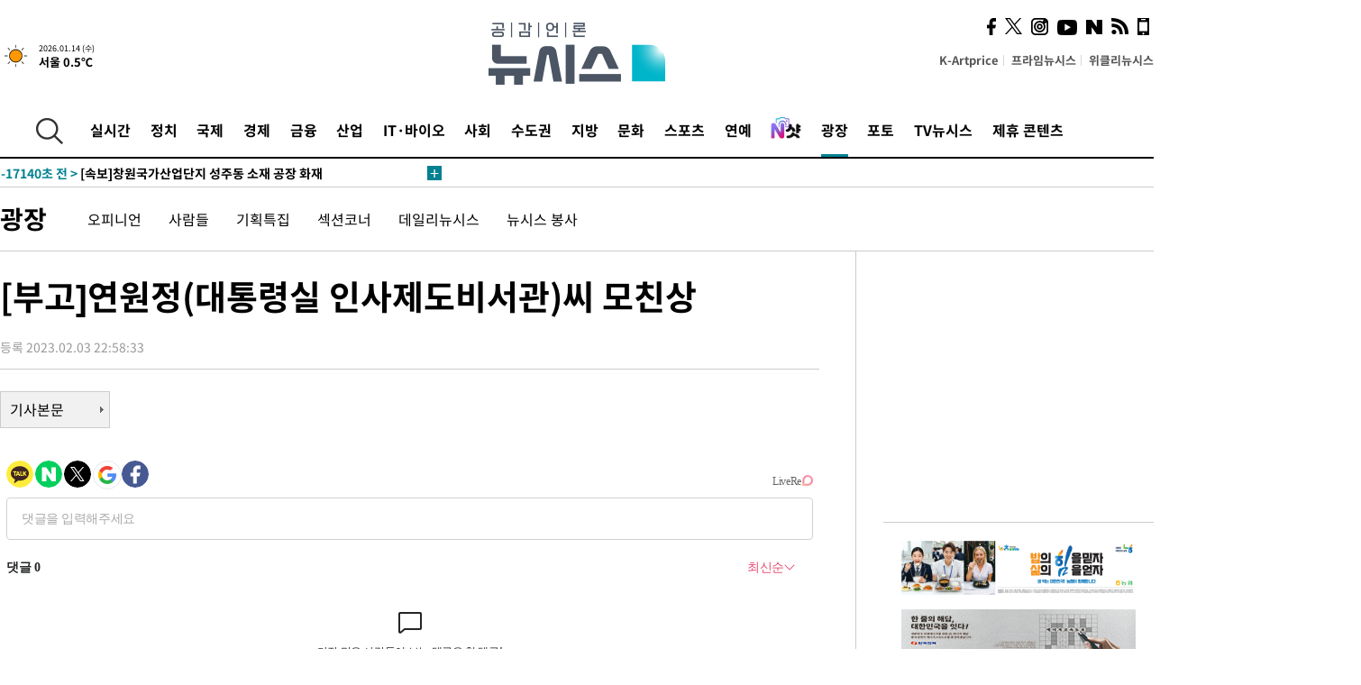

--- FILE ---
content_type: text/html; charset=UTF-8
request_url: https://www.newsis.com/view/?id=NISX20230203_0002180780&reply
body_size: 27442
content:
<!DOCTYPE html>
<html lang="ko" class="ko">
    <head itemscope>
        <title>[부고]연원정(대통령실 인사제도비서관)씨 모친상 :: 공감언론 뉴시스 :: </title>
        <meta charset="utf-8">
        <meta http-equiv="X-UA-Compatible" content="IE=edge">
		<meta name="viewport"  content="width=1280">
        
        <!-- base meta tags -->
        <meta name="robots" content="all, max-image-preview:large">
        <meta name="copyright" content="NEWSIS Inc."/>
        <meta name="referrer" content="strict-origin-when-cross-origin">
		<link rel="canonical" href="https://www.newsis.com/view/NISX20230203_0002180780">
        <link rel="alternate" media="only screen and (max-width: 640px)" href="https://mobile.newsis.com/view/NISX20230203_0002180780" />
        <link rel="amphtml" id="MetaAmp" href="https://mobile.newsis.com/view_amp.html?ar_id=NISX20230203_0002180780">
        
        <!-- OpenGraph -->
        <meta property="og:title" content="[부고]연원정(대통령실 인사제도비서관)씨 모친상" />
		<meta property="og:type" content="article" /> 
		<meta property="og:url" content="https://www.newsis.com/view/NISX20230203_0002180780" />
        <meta property="og:article:author" content="뉴시스" />
		<meta property="og:image" content="https://img1.newsis.com/h_www/common/newsis_big_logo.jpg" /> 
        <meta property="og:image:secure_url" content="https://img1.newsis.com/h_www/common/newsis_big_logo.jpg"/>
        <meta property="og:description" content="[서울=뉴시스]▲고옥련씨 별세, 연원정(대통령실 인사제도비서관)·난희씨 모친상 = 강남성모병원 장례식장 23호, 발인 5일 오전 11시30분. 02-2258-5940" />
        <meta property="og:locale" content="ko_KR"/>
		<meta property="og:site_name" content="뉴시스" />
        <meta property="fb:app_id" content="2594811910601233" />
        
        <!-- Article -->
		<meta property="article:section" content="광장" />
		<meta property="article:section2" content="부고" />
		<meta property="article:published_time" content="2023-02-03T22:58:33+09:00" />
        <meta property="article:author" content="뉴시스"/>
        <meta property="article:publisher" content="뉴시스"/>
        
        <!-- dable -->
        <meta property="dable:item_id" content="NISX20230203_0002180780">
        
        <!--Twitter -->
        <meta name="twitter:card" content="summary_large_image"/>
        <meta name="twitter:site" content="@newsis"/>
        <meta name="twitter:title" content="[부고]연원정(대통령실 인사제도비서관)씨 모친상"/>
        <meta name="twitter:description" content="[서울=뉴시스]▲고옥련씨 별세, 연원정(대통령실 인사제도비서관)·난희씨 모친상 = 강남성모병원 장례식장 23호, 발인 5일 오전 11시30분. 02-2258-5940"/>
        <meta name="twitter:creator" content="@newsis"/>
        <meta name="twitter:image" content="https://img1.newsis.com/h_www/common/newsis_big_logo.jpg"/>
        <meta name="twitter:url" content="https://www.newsis.com/view/NISX20230203_0002180780" />
        <meta name="twitter:domain" content="https://www.newsis.com"/>
        
        <!--Other (aicon, site) -->
		<meta property="aicon:item_id" content="NISX20230203_0002180780">
		<meta name="newsis_hidden1" content="1" />
		<meta name="newsis_hidden2" content="" />
		<meta name="newsis_hidden3" content="1" />
        <meta name="description" content="[서울=뉴시스]▲고옥련씨 별세, 연원정(대통령실 인사제도비서관)·난희씨 모친상 = 강남성모병원 장례식장 23호, 발인 5일 오전 11시30분. 02-2258-5940" />
		<meta name="google-site-verification" content="icDz6oxWxwp9SSur9h4ISnZKbIi12T4RkAD2UtEI_cw" />
		<meta name="naver-site-verification" content="a41d14500de6ed44d227cd993106a7e8a1f2a081"/>
        <link rel="shortcut icon" href="https://img1.newsis.com/n_www/images/ci/2024/favicon.png" />
		<link rel="stylesheet" type="text/css" href="/assets/css/jquery-ui.css" />
		<link rel="stylesheet" href="https://img1.newsis.com/n_www/css/section.css?rnd=202502191712">
        <link rel="stylesheet" href="https://img1.newsis.com/n_www/css/font_noto.css?rnd=202411291106">
		<link rel="stylesheet" type="text/css" href="/assets/css/crop.css" />
        <link rel="stylesheet" type="text/css" href="https://img1.newsis.com/m_www/css/swiper-bundle.css" />
        <script src="https://img1.newsis.com/m_www/js/swiper-bundle.min.js?rnd=202205041528"></script>
        <script src="https://img1.newsis.com/n_www/js/jquery-3.6.0.min.js"></script>
        <script src="https://img1.newsis.com/n_www/js/slick.min.js"></script>
        <script src="https://img1.newsis.com/n_www/js/pubcommon.js?pd=202404221019"></script>
		<script src="/assets/js/kakao.story.min.js"></script>
		<script src="/assets/js/kakao.min.js"></script>
		<script src="/assets/js/jquery-ui.min.js"></script>
		<script src="/assets/js/js.js?pb=202411281639"></script>
		<script src="/assets/js/crop.js?pb=202109011315"></script>
		<script async src="https://securepubads.g.doubleclick.net/tag/js/gpt.js"></script>
		<script type="text/javascript" src="https://ads.mtgroup.kr/RealMedia/ads/adstream_jx.ads/newsis_pc/news@x96"></script>
		<script src="https://static.dable.io/dist/fetchMetaData.js"></script>
	<script>(function(w,d,s,l,i){w[l]=w[l]||[];w[l].push({'gtm.start': new Date().getTime(),event:'gtm.js'});var f=d.getElementsByTagName(s)[0],j=d.createElement(s),dl=l!='dataLayer'?'&l='+l:'';j.async=true;j.src='https://www.googletagmanager.com/gtm.js?id='+i+dl;f.parentNode.insertBefore(j,f);})(window,document,'script','dataLayer','GTM-NT5ZV8RD');</script>

<script type="application/ld+json">
{
	"@context": "https://schema.org",
	"@type": "NewsArticle",
	"headline": "[부고]연원정(대통령실 인사제도비서관)씨 모친상",
    "description": "[서울=뉴시스]▲고옥련씨 별세, 연원정(대통령실 인사제도비서관)·난희씨 모친상 = 강남성모병원 장례식장 23호, 발인 5일 오전 11시30분. 02-2258-5940",
	"mainEntityOfPage": "https://www.newsis.com/view/NISX20230203_0002180780",
	"url": "https://www.newsis.com/view/NISX20230203_0002180780",
    "inLanguage": "kr",
	"datePublished": "2023-02-03T22:58:33+09:00",
	"image": [],
	"video": [], 
	"author": [{"@context":"https://schema.org","@type":"Person","name":"김지훈"}],
	"publisher": {
		"@context": "https://schema.org",
		"@type": "NewsMediaOrganization",
		"url": "https://www.newsis.com/",
		"name": "뉴시스",
		"alternateName":  ["NEWSIS", "Newsis News Agency"],
		"logo": {"@context": "https://schema.org","@type": "ImageObject","url": "https://img1.newsis.com/n_www/images/ci/2024/newsis_logo.jpg","width": 500,"height": 500},
		"image": {"@context": "https://schema.org","@type": "ImageObject","url": "https://img1.newsis.com/n_www/images/ci/2024/logo2024.png","width": 196,"height": 70},
		"foundingDate": "2001-09-06",
		"address": {"@type": "PostalAddress", "postalCode": "04554", "addressRegion": "서울특별시", "addressLocality": "중구", "streetAddress": "퇴계로 173"},
		"telephone": "+82-2-721-7400",
		"sameAs": [
				"https://mobile.newsis.com",
				"https://newsstand.naver.com/?pcode=003&list=ct1",
				"https://www.youtube.com/@NewsisTV",
				"https://www.facebook.com/newsis.news",
				"https://twitter.com/newsis",
				"https://tv.naver.com/newsis",
				"https://play.google.com/store/apps/details?id=kr.co.softcast.newsis.activitys&hl=ko",
				"https://apps.apple.com/kr/app/id384045534"
		]
	},
	"copyrightHolder": {
		"@id": "https://www.newsis.com/"
	},
	"sourceOrganization": {
		"identifier": "https://www.newsis.com/"
	}
}
</script>

        <script>
            var view_flag	=	'1';
            
            function ch_src(index){
                var iframes = $('iframe.lazy_iframe');
                iframes.eq(index).attr('src', iframes.eq(index).attr('data-src'));
                iframes.eq(index).removeAttr('data-src');
            }
            function all_src(){
                var iframes = $('iframe.lazy_iframe');
                iframes.attr('data-src', function(index){
                    iframes.eq(index).attr('src', iframes.eq(index).attr('data-src'));
                    iframes.eq(index).removeAttr('data-src');
                });
            }
            function lazy_exec(){
                var iframes = $('iframe.lazy_iframe');
                iframes.attr('data-src', function(index) {
                    if(index <= 2){
                        setTimeout("ch_src("+index+")", 500 + ( index * 200 ) );
                    }else{
                        setTimeout("ch_src("+index+")", 500 * index);
                    }
                });
            }

            if(view_flag == '1'){
                window.googletag = window.googletag || {cmd: []};
                googletag.cmd.push(function() {
                    googletag.defineSlot('/23600383/newsis_300250', [300, 250], 'div-gpt-ad-1588815174692-0').addService(googletag.pubads());
                    googletag.pubads().enableSingleRequest();
                    googletag.enableServices();
                });

                $(document).ready(function(){
                    (function(d,a,b,l,e,_) {
                    d[b]=d[b]||function(){(d[b].q=d[b].q||[]).push(arguments)};e=a.createElement(l);
                    e.async=1;e.charset='utf-8';e.src='//static.dable.io/dist/plugin.min.js';
                    _=a.getElementsByTagName(l)[0];_.parentNode.insertBefore(e,_);
                    })(window,document,'dable','script');
                    dable('setService', 'newsis.com');
                
                    var agent = navigator.userAgent.toLowerCase();
                    if ( (navigator.appName == 'Netscape' && agent.indexOf('trident') != -1) || (agent.indexOf("msie") != -1)) {
                        // ie일 경우
                        $(window).on("load", function(){
                            setTimeout(lazy_exec, 1000);
                        });
                    }else{
                        // ie가 아닐 경우
                        all_src();
                    }
                });
            }
            
        </script>
        <script src="https://biz.news-feed.kr/js/common/dl.js"></script>
        <style>
            ::selection {
                background: #008191;
                color: #fff;
            }
            
            ::-moz-selection {
                background: #008191;
                color: #fff;
            }
        </style>
    </head>
    <!--[if IE 8 ]> <body id="newsis" class="ie8"> <![endif]-->
    <!--[if IE 9 ]> <body id="newsis" class="ie9"> <![endif]-->
    <!--[if !IE]>-->    <body id="newsis"><!--<![endif]-->
        <div id="wrap"><!-- start tag ~ h_inc_corner_world.php -->
            <div class="skipNav">

            </div>
            <div id="header"><!-- header start tag ~ h_inc_sokbo.php --> 
                <div class="new_header_02">	<!-- header start tag ~ h_inc_sokbo.php --> 
                    <div class="inner">
                        <div class="logo">
                            <a href="/">
                                <img src="https://img1.newsis.com/n_www/images/ci/2024/logo2024.png" alt="">
                            </a>
                        </div>
                        <div class="weather">
                            <!-- 일단은 이미지를 사용 -->
		<div class="thum">
			<a href="https://www.weather.go.kr/" target="_blank"><img src="//image.newsis.com/new_www/homepage/wi_icon/dr_01.png" alt=""></a>
		</div>
		
		<div class="txt">
			<p class="date">2026.01.14 (수)</p>
			<a href="https://www.weather.go.kr/" target="_blank" ><p class="temp"><strong>서울 0.5℃</strong></p></a>
		</div>
							
                        </div>
                        <div class="topMenu">
                            <ul>
                                <li><a href="https://kartprice.net/" target="_blank" class="k_price">K-Artprice</a></li>
                                <li><a href="https://prime.newsis.com/" target="_blank">프라임뉴시스</a></li>
                                <li><a href="https://weekly.newsis.com/" target="_blank">위클리뉴시스</a></li>
                            </ul>
                        </div>
                        <div class="socialArea">
                            <ul>
                                <li><a href="https://www.facebook.com/newsis.news?sk=wall" target="_blank"><img src="https://img1.newsis.com/n_www/images/ico_face.png" alt="페이스북"></a></li>
                                <li><a href="https://twitter.com/newsis" target="_blank"><img src="https://img1.newsis.com/n_www/images/ico_twi2.png" alt="트위터"></a></li>
								<li><a href="https://www.instagram.com/new_s_is/" target="_blank"><img src="https://img1.newsis.com/n_www/images/ico_ins.png" alt="인스타그램"></a></li>
                                <li><a href="https://www.youtube.com/@NewsisTV" target="_blank"><img src="https://img1.newsis.com/n_www/images/ico_utu.png" alt="유튜브"></a></li>
                                <li><a href="https://media.naver.com/press/003" target="_blank"><img src="https://img1.newsis.com/n_www/images/ico_naver.png" alt="네이버"></a></li>
                                <li><a href="/RSS/" target="_blank"><img src="https://img1.newsis.com/n_www/images/ico_wifi.png" alt="RSS"></a></li>
                                <li><a href="https://mobile.newsis.com" target="_blank"><img src="https://img1.newsis.com/n_www/images/ico_phone.png" alt="모바일앱스토어"></a></li>
                            </ul>
                        </div>
                    </div>
<script>
var number = -1; 
var timeOut; 
var callFunction = adrolling();
var callFunction2 = adrand ();
var tempar;

function adrolling() { 
	//
}

function adrand() {
    //
}

if((getParam("cid") == "10800" || getParam("cid") == "14000") && getParam("scid")){
	var wholarr = { "10801": "서울", "10818": "세종", "10811": "부산", "10810" : "대구/경북", "10802" : "인천", "10809" : "광주/전남", "10807" : "대전/충남", "10814" : "울산", "10804" : "경기동부", "10803" : "경기남부", "10817" : "경기북부", "10805" : "강원", "10806" : "충북", "10808" : "전북", "10812" : "경남", "10813" : "제주" }; 
	if(wholarr[getParam("scid")] != undefined){
		$(".logo a").after('<span>' + wholarr[getParam("scid")] + '</span>');
	}
}

if(window.location.pathname.indexOf( '/msi' ) >= 0 ){
	$('.logo a').after('<a href="/msi"><strong id="logo_title" style="cursor: pointer; font-size: 29px; letter-spacing: -2.5px;" >빅데이터 MSI</strong></a>');
}


</script>
        <div class="nav">
            <div class="inner">
                <button>
                    <img src="https://img1.newsis.com/n_www/images/ico_search.png" alt="검색하기 버튼">
                </button>
                <ul class="gnb">
                    <li id="top_realnews"><a href="/realnews">실시간</a></li>
                    <li id="top_10300"><a href="/politic/?cid=10300">정치</a></li>
                    <li id="top_10100"><a href="/world/?cid=10100">국제</a></li>
                    <li id="top_10400"><a href="/economy/?cid=10400">경제</a></li>
                    <li id="top_15000"><a href="/money/?cid=15000">금융</a></li>
                    <li id="top_13000"><a href="/business/?cid=13000">산업</a></li>
                    <li id="top_13100"><a href="/health/?cid=13100">IT·바이오</a></li>
                    <li id="top_10200"><a href="/society/?cid=10200">사회</a></li>
                    <li id="top_14000"><a href="/metro/?cid=14000">수도권</a></li>
                    <li id="top_10800"><a href="/region/?cid=10800">지방</a></li>
                    <li id="top_10700"><a href="/culture/?cid=10700">문화</a></li>
                    <li id="top_10500"><a href="/sports/?cid=10500">스포츠</a></li>
                    <li id="top_10600"><a href="/entertainment/?cid=10600">연예</a></li>
                    <li><a href="https://star.newsis.com" target="_blank"><img src="https://img1.newsis.com/n_www/images/nshot.png" alt="엔샷" style="margin-top:-5px; height:24px;"></a></li>
                    <li id="top_16000" class="on" ><a href="/people/?cid=16000">광장</a></li>
                    <li id="top_photo"><a href="/photo/?cid=photo">포토</a></li>
                    <li id="top_19000"><a href="/video/?cid=19000">TV뉴시스</a></li>
                    <li id="top_alliance"><a href="/alliance">제휴 콘텐츠</a></li>
                </ul>
            </div>
        </div>
<script>
	
var getParam = function(key){
var _parammap = {};
	document.location.search.replace(/\??(?:([^=]+)=([^&]*)&?)/g, function () {
		function decode(s) {
			return decodeURIComponent(s.split("+").join(" "));
		}
		_parammap[decode(arguments[1])] = decode(arguments[2]);
	});
        return _parammap[key];
    };
var urlpath	 = $(location).attr('pathname');
var page_up_catg = getParam("cid");
var page_catg 	= getParam("scid");
if(!page_up_catg){
	page_up_catg	=	(window.location.pathname).replace(/\//g,"");
}
if(getParam("cid") != ''){
	$("#top_" + page_up_catg).addClass("on");
}

</script>
		
		
		<div class="quickArea">
			<div class="inner">
				<!-- 속보 뉴스의 갯수는 임의로 보여주기식의 5개 적용.  -->
				<div class="quickNews">
					<ul class="newsList">
						<li id="pushdate_id_0" pushdate = "20260114144207"><a href="/view/NISX20260114_0003476800"><span id="sokbo_span_0"></span> 김병기 전 보좌진, 경찰 출석 …"金 혐의 대부분 사실"</a></li>
						<li id="pushdate_id_1" pushdate = "20260114133842"><a href="/view/NISX20260114_0003476656"><span id="sokbo_span_1"></span> 한동훈 "당 지킨 저를 허위조작으로 제명…또 다른 계엄 선포된 것"</a></li>
						<li id="pushdate_id_2" pushdate = "20260114104822"><a href="/view/NISX20260114_0003476419"><span id="sokbo_span_2"></span> [속보]창원국가산업단지 성주동 소재 공장 화재</a></li>
						<li id="pushdate_id_3" pushdate = "20260114102908"><a href="/view/NISX20260114_0003476362"><span id="sokbo_span_3"></span> [속보]광주·전남 행정통합 특별법 발의 1월 말께 가능 </a></li>
						<li id="pushdate_id_4" pushdate = "20260114100827"><a href="/view/NISX20260114_0003476262"><span id="sokbo_span_4"></span> 김경 자수서에 "1억 건넬 때 강선우도 함께 있었다"…내일 재소환</a></li>
						<li id="pushdate_id_5" pushdate = "20260114093850"><a href="/view/NISX20260114_0003476195"><span id="sokbo_span_5"></span> [속보]경찰, '1억원 공천거래' 의혹 김경에 15일 오전 출석 통보</a></li>
						<li id="pushdate_id_6" pushdate = "20260114090755"><a href="/view/NISX20260114_0003476099"><span id="sokbo_span_6"></span> [속보]코스피 장중 첫 4700돌파…사상 최고치</a></li>
						<li id="pushdate_id_7" pushdate = "20260114090204"><a href="/view/NISX20260114_0003476086"><span id="sokbo_span_7"></span> [속보]환율, 전일대비 3.5원 오른 1477.2원 개장</a></li>
						<li id="pushdate_id_8" pushdate = "20260114090119"><a href="/view/NISX20260114_0003476085"><span id="sokbo_span_8"></span> [속보]코스피, 0.16% 내린 4685.11 출발</a></li>
						<li id="pushdate_id_9" pushdate = "20260114080347"><a href="/view/NISX20260114_0003475823"><span id="sokbo_span_9"></span> [속보]법원, '홈플러스 사태' MBK 김병주 등 구속영장 기각</a></li>
						<li id="pushdate_id_10" pushdate = "20260114080210"><a href="/view/NISX20260114_0003475917"><span id="sokbo_span_10"></span> 12월 취업자수 16만8000명↑…실업률 5년 만에 4%대로(1보)</a></li>
						<li id="pushdate_id_11" pushdate = "20260114080049"><a href="/view/NISX20260114_0003475924"><span id="sokbo_span_11"></span> [속보]경찰, '정치자금법위반' 의혹 김병기 주거지 등 압수수색 중</a></li>
						<li id="pushdate_id_12" pushdate = "20260114061010"><a href="/view/NISX20260114_0003475853"><span id="sokbo_span_12"></span> [속보]뉴욕증시, 하락 마감…다우 0.8%↓</a></li>
						<li id="pushdate_id_13" pushdate = "20260114000559"><a href="/view/NISX20260114_0003475815"><span id="sokbo_span_13"></span> [속보]트럼트 "이란 애국자들, 계속 시위하라…도움 가는 중"</a></li>
					</ul>
					<a href="/people/sokbo/?cid=16000" class="btnMore"><img src="https://img1.newsis.com/n_www/images/ci/2024/btn_more01.png" alt="속보뉴스 더보기"></a>
				</div>
				<a href="/journalism" class="btnChannel" style="display:none;">
					<img src="https://img1.newsis.com/n_www/images/btn_channel.png" alt="기자채널 바로가기">
				</a>
			</div>
		</div>
	</div><!-- h_inc_header_ad.php .w_header_02 end tag--> 
</div><!-- h_inc_header_ad.php #header end tag--> 



<script>
var timeCheck;
sokobo_list();
function sokobo_list(){
	var sokbolist_cnt = '14';
	var time_flag, time_split;
	
	var time_red_flag 	=	0; 
	var time			=	$('.newsList li').eq(0).attr('pushdate');
	
		
		for(var so_i = 0; so_i < sokbolist_cnt; so_i ++){
			var time_red_flag =	0;
			var time = $("#pushdate_id_"+so_i).attr('pushdate');
			
				$("#sokbo_span_"+so_i).html(transferTime(time) + " &gt;");
				
				time_flag = transferTime(time);
				time_split = time_flag.split("분");  
					
				if (transferTime(time).indexOf('분 전') != -1) {
					if(time_split[0] <= 5){		//10수정
						time_red_flag	=	1;
					}
				}else if (transferTime(time).indexOf('초 전') != -1) {
					time_red_flag	=1;
				}
				if(time_red_flag == 1){
					$("#sokbo_span_"+so_i).html('<strong>' + transferTime(time) + " &gt;" + '</strong>');
				
				}else{
					$("#sokbo_span_"+so_i).html(transferTime(time) + " &gt;");
				}
		}
	timeCheck = setTimeout ( sokobo_list , 20000 );
}
</script>	<!-- 돋보기 - 검색 영역 -->
	<div class="gnbSearch">
		<div class="inner">
			<div class="searchBox_w">
				<form name="search_form_main" id="search_form_main" method="post">
					<input type="text" placeholder="검색어를 입력하세요." id="search_inputbox" name="search_val" onkeypress="enterkey('main')">
					<!-- <button type="button" class="btn"><img src="//image.newsis.com/n_www/images/arrow_down.png" alt="검색리스트 보기"></button> -->
					<button type="button" class="btnSearch" onclick="search(event, 'main');"><img src="https://img1.newsis.com/n_www/images/btn_search.png" alt="검색하기"></button>
				</form>
			</div>
		</div>
	</div>
	<!-- 돋보기 - 검색 영역 -->
	
	<div class="fixHeader">
		<div class="inner">
			<div class="fixLogo"><!--/n_www/images/logo2.png-->
				<a href="/"><img src="https://img1.newsis.com/n_www/images/ci/2024/logo2024_2.png" alt="newsis"></a>
			</div>
			<ul class="socialArea2">
				<li><a href="https://www.facebook.com/newsis.news?sk=wall" target="_blank"><img src="https://img1.newsis.com/n_www/images/ico_face.png" alt="페이스북"></a></li>
				<li><a href="https://twitter.com/newsis" target="_blank"><img src="https://img1.newsis.com/n_www/images/ico_twi2.png" alt="트위터"></a></li>
				<li><a href="https://www.youtube.com/@NewsisTV" target="_blank"><img src="https://img1.newsis.com/n_www/images/ico_utu.png" alt="유튜브"></a></li>
			</ul>
			<form name="search_form" id="search_form" method="post">
				<div class="searchBox_s">
					<input type="text" placeholder="뉴스검색" name="search_val" onkeypress="enterkey()">
					<button type="button" class="btn"><img src="https://img1.newsis.com/n_www/images/arrow_down.png" alt="검색리스트 보기"  style="display:none;"></button>
					<button type="button" class="btnSearch" onclick="search(event);"><img src="https://img1.newsis.com/n_www/images/ico_search2.png" alt="검색하기"></button>
				</div>
			</form>
		</div>
	</div>
<script>
function enterkey(args){ 
	if (window.event.keyCode == 13) {
		if(args){
			search(event,args);
		}else{
			search(event);
		}
	}
}
</script>
<div id="container" class="subView">
	
	<div class="subMenu 16000">
		<div class="inner">
		
			<p class="tit"><a href="/people/?cid=16000">광장</a></p>
			<ul>
		<li ><a href="/people/section?cid=16000&scid=11000">오피니언</a></li>		<li ><a href="/people/section?cid=16000&scid=10900">사람들</a></li>		<li ><a href="/people/special?cid=16000">기획특집</a></li>		<li ><a href="/people/sec?cid=16000">섹션코너</a></li>		<li ><a href="/people/top?cid=16000">데일리뉴시스</a></li>		<li ><a href="/people/list/?cid=16000&scid=10423">뉴시스 봉사</a></li>			</ul>
		</div>
	</div>
<!-- 광고 배너 - 좌측 20220923 -->
<div style="position:absolute; top: 584px; left:48%; margin-left:-792px; width:120px; height:600px;">
	<script src='https://assets.cueknow.co.kr/script/phantomad.min.js#0HWQ' defer></script>
    <script>new HawkSave({scriptCode:"943631"});</script>
</div>
<!-- 광고 배너 - 우측 -->
<div style="position:absolute; top:584px; left:49%; margin-left:723px; width:120px; height:600px;">
	<!--<iframe class="lazy_iframe" src="" data-src="/view/ad/proc_iframe_wing_r.html?pub_dt=202502211001" scrolling="no" frameborder="0" marginheight="0" marginwidth="0"  width="160" height="600"></iframe>-->
    <iframe class="lazy_iframe" width=160 height=600 noresize scrolling=no frameborder=0 marginheight=0 marginwidth=0 src="https://ads.mtgroup.kr/RealMedia/ads/adstream_sx.ads/newsis_pc/news@x02"></iframe>
    <script>new HawkSave({scriptCode:"943632"});</script>
</div>
<div style="position:absolute; top:1190px; left:49%; margin-left:723px; width:120px; height:600px;">
	<iframe class="lazy_iframe" src="" data-src="/view/ad/proc_iframe_wing_r2.html" scrolling="no" frameborder="0" marginheight="0" marginwidth="0"  width="160" height="600"></iframe>
</div>				
                <div id="content">

                    <div class="articleView">
						<div class="view" itemprop="articleBody">
							<div class="top">
								<h1 class="tit title_area">[부고]연원정(대통령실 인사제도비서관)씨 모친상</h1>
							</div>
							<div class="infoLine">
								<div class="left">
									<p class="txt"><span>등록 2023.02.03 22:58:33</span></p>
								</div>
								
							</div>
		<a href="/view/NISX20230203_0002180780"><button type="button" class="btnBody">기사본문</button></a>
                                
						
					</div>
	
<!-- 엥커 -->
<script>
var page_up_catg 	= 	'';
var page_catg		=	'';
var page_bugo		=	'1';
</script>
<!-- <script> (function(){adtive_targetpush_ad.start('0V444448','OPLLLLLF')}(document)) </script> -->

<script>
    var gisa_id         =   'NISX20230203_0002180780';
    
    function fn_url_make(){
        let s_url       =   '';
        s_url           =   window.location.protocol + '//' + window.location.host + '/view/' + gisa_id + '?kakao_from=mainnews';
        
        fn_url_copy(s_url);
    }
    
    function fnsize2(str){
            var strLen = str.length;
            var cnt = 0;
            var oneChar = "";
           
            for(var ii=0;ii<strLen;ii++){
                   oneChar = str.charAt(ii);
                   if(escape(oneChar).length > 4) {
                           cnt += 2;
                   } else {
                           cnt++;
                   }
            }
            return cnt;
    };
    function ad_body_setting(){
        let dan_pos     =   [2, 3, 4];
        let less_char   =   50;
        let less_pos    =   0;
        let less_str    =   '';
        let ads_str     =   [
'<br><iframe class="lazy_iframe" src="/view/ad/proc_view_body1.html" scrolling="no" frameborder="0" marginheight="0" marginwidth="0" width="730" height="278"></iframe><br>','<br><iframe class="other_iframe" src="/view/ad/proc_view_body2.html" scrolling="no" frameborder="0" marginheight="0" marginwidth="0" width="730" height="250" loading="lazy"></iframe><br>','<br><iframe class="other_iframe" src="/view/ad/proc_view_body3.html" scrolling="no" frameborder="0" marginheight="0" marginwidth="0" width="730" height="250" loading="lazy"></iframe><br>'        ];
        let ads_set     =   [];
        let s_j_cnt     =   0;
        let split_str   =   '<br>\n<br>\n';
        let f_str       =   '<br>\n';
        var replace_div =   /<div[^>]*>(.*?)<\/div>|<\/div>/gis;

        
        let s_obj       =   $('div.viewer > article');
        let s_length    =   $('div.viewer > article').length;
        
        for(var i = 0 ; i < s_length ; i++){
            let s_html          =   s_obj.eq(i).html().replace(replace_div, '').trim();
            let s_br            =   s_html.split(split_str);
            
            let f_pos           =   0;
            if(s_html.substr(0, split_str.length) == split_str){
                f_pos               =   2;
            }else{
                if(s_html.substr(0, f_str.length) == f_str){
                    f_pos           =   1;
                }
            }
            let m_index         =   -1;
            let m_str           =   '';
            let dd_pos          =   dan_pos[s_j_cnt];
            while ( ads_set.length < ads_str.length ) {
                if( s_j_cnt == less_pos && less_str.length == 0 ) {
                    if(f_pos > 1){
                        less_str        =   s_br[1];
                    }else{
                        less_str        =   s_br[0];
                    }
                    less_str        =   less_str.replace(/ /g, '');
                    less_str        =   less_str.replace(f_str, '');
                    if(fnsize2(less_str) < (less_char * 2) && dd_pos == 1){
                        dd_pos++;
                    }
                }
                m_index             =   f_pos + (dd_pos * 2) - 1;
                let ss_obj          =   s_obj.eq(i).children('br').eq(m_index);
                if( ss_obj != undefined ){
                    if( ss_obj.length > 0){
                        ads_set.push(ss_obj);
                        s_j_cnt     =   s_j_cnt + 1;
                        dd_pos      +=  dan_pos[s_j_cnt];
                        //console.log('set : ' + s_j_cnt.toString() + ',' + m_index.toString() );
                    }else{
                        break;
                    }
                }else{
                    break;
                }
            }
        }
        
        if( ads_set.length > 0){
            for(let j = 0 ; j < ads_set.length ; j++){
                m_str           =   ads_str[j];
                ads_set[j].after(m_str);
            }
        }else{
            if(s_obj.children('br').length > 1){
                s_obj.children('br').eq(1).after(ads_str[0]);
            }else{
                if(gisa_id.substr(0, 4) == 'NISI'){ 
                    s_obj.append('<br>'+ads_str[0]);
                }
            }
        }
    }
    document.addEventListener("DOMContentLoaded", function(){
        ad_body_setting();
    });
    
</script>
<script type="text/javascript" src="https://ads.mtgroup.kr/RealMedia/ads/adstream_jx.ads/newsis_pc/news@Position3"></script>


	
	
	<script src="https://101.livere.co.kr/B/passport/livere8_passport.js"></script>
	<!--$라이브리 프리미엄 설치코드-->
	<div id="lv-container" data-id="newsis" data-uid="Mzk3LzEwNDM2LzQ0MA==">
		<script type="text/javascript">
		window.livereOptions ={
		refer: 'newsis.com/view/?id=NISX20230203_0002180780',
		site: 'https://www.newsis.com/view/?id=NISX20230203_0002180780'
		};

		(function(d,s) {
		var j, e=d.getElementsByTagName(s)[0];

		if (typeof LivereTower === 'function') {return;}
		j=d.createElement(s);
		j.src='https://cdn-city.livere.com/js/embed.dist.js'; j.async=true;
		e.parentNode.insertBefore(j,e);
		})(document,'script');
		</script>
		<noscript>라이브리 댓글 작성을 위해 JavaScript를 활성화해주세요</noscript>
	</div>
<div class="viewBottom">
	<div style="margin-bottom: 15px;">
		<a href="https://kartprice.net" target="_blank">
			<img src="https://img1.newsis.com/h_www/common/20210818_view_banner_kartprice.jpg" alt="">
		</a>
	</div>
    
	<div style="margin-bottom: 15px;">
		<a href="https://v.daum.net/channel/21/home" target="_blank">
			<img src="https://img1.newsis.com/n_www/images/ci/2024/kakao_banner_view_909px.jpg" style="border:0;" alt="다음 구독베너">
		</a>
		<div class="cboth"></div>
	</div>
	
	<div style="margin-bottom: 15px;">
		<a href="https://media.naver.com/channel/promotion.nhn?oid=003" target="_blank">
			<img src="https://img1.newsis.com/h_www/common/20210818_view_banner_naver.jpg" style="border:0;" alt="네이버 구독베너">
		</a>
		<div class="cboth"></div>
	</div>	<div class="botBox1">
		<!-- Begin Dable 바이라인_그리드 / For inquiries, visit http://dable.io -->
		<div id="dablewidget_x7yzrGl6" data-widget_id="x7yzrGl6">
		<script>
		(function(d,a,b,l,e,_) {
		if(d[b]&&d[b].q)return;d[b]=function(){(d[b].q=d[b].q||[]).push(arguments)};e=a.createElement(l);
		e.async=1;e.charset='utf-8';e.src='//static.dable.io/dist/plugin.min.js';
		_=a.getElementsByTagName(l)[0];_.parentNode.insertBefore(e,_);
		})(window,document,'dable','script');
		dable('setService', 'newsis.com');
		dable('sendLogOnce');
		dable('renderWidget', 'dablewidget_x7yzrGl6');
		</script>
		</div>
		<!-- End 바이라인_그리드 / For inquiries, visit http://dable.io -->
	</div>
    <iframe class="lazy_iframe" src="" data-src="/view/ad/proc_iframe_info.html" scrolling="no" frameborder="0" marginheight="0" marginwidth="0"  width="909"  height="246"></iframe>
<div class="botBox1">	
	<iframe class="lazy_iframe" src="" data-src="/view/ad/proc_iframe_money.html" scrolling="no" frameborder="0" marginheight="0" marginwidth="0"  width="909" height="212"></iframe>			
</div><div class="botBox1 twinBox">
	<div class="box909 flex">
<div class="box1">
	<p class="tit">많이 본 사진</p>
	<div class="viewPhoto-for">
		<div>
			<a href="/view/NISI20260114_0021125868">
				<img src="https://img1.newsis.com/2026/01/14/NISI20260114_0021125868_web.jpg?rnd=20260114085056" alt="" loading="lazy">
			</a>
		</div>
		<div>
			<a href="/view/NISI20260114_0021125962">
				<img src="https://img1.newsis.com/2026/01/14/NISI20260114_0021125962_web.jpg?rnd=20260114093618" alt="" loading="lazy">
			</a>
		</div>
		<div>
			<a href="/view/NISI20260114_0021126093">
				<img src="https://img1.newsis.com/2026/01/14/NISI20260114_0021126093_web.jpg?rnd=20260114103731" alt="" loading="lazy">
			</a>
		</div>
		<div>
			<a href="/view/NISI20260114_0021125860">
				<img src="https://img1.newsis.com/2026/01/14/NISI20260114_0021125860_web.jpg?rnd=20260114084749" alt="" loading="lazy">
			</a>
		</div>
		<div>
			<a href="/view/NISI20260114_0021125847">
				<img src="https://img1.newsis.com/2026/01/14/NISI20260114_0021125847_web.jpg?rnd=20260114085757" alt="" loading="lazy">
			</a>
		</div>
	</div>
	<div class="viewPhoto-nav">
		<div><a href="/view/NISI20260114_0021125868">박지원 의원과 악수하는 김민석 총리</a></div>
		<div><a href="/view/NISI20260114_0021125962">한일 정상 친교 행사</a></div>
		<div><a href="/view/NISI20260114_0021126093">아시아나항공, 오늘부터 인천공항 제2터미널로</a></div>
		<div><a href="/view/NISI20260114_0021125860">뉴시스 금융 아카데미 강연하는 박선경 천문학자</a></div>
		<div><a href="/view/NISI20260114_0021125847">&#039;정치자금법 위반 혐의&#039; 김병기 자택 등 6곳 압수수색</a></div>
	</div>
</div>
        <div class="box2">
                            <!-- 포토연예 -->
                            <div class="entBox mb20">
                                <p class="tit"><a href="https://star.newsis.com" target="_blank"><img src="//img1.newsis.com/n_www/images/nshot.png" alt="N샷"></a></p>
                                <div class="entBig-for">

                                    <div>
                                        <a href="https://star.newsis.com/pic/N20260109_0000001008" target="_blank">
                                            <img src="https://img1.newsis.com/2026/01/09/NISI20260109_0021120666_web.jpg?rnd=20260109145354" alt="" loading="lazy">
                                            <p class="tit">고 안성기 영정과 훈장 든 정우성-이정재</p>
                                        </a>
                                    </div>
                                    <div>
                                        <a href="https://star.newsis.com/pic/N20260109_0000001010" target="_blank">
                                            <img src="https://img1.newsis.com/2026/01/09/NISI20260109_0021121105_web.jpg?rnd=20260109145508" alt="" loading="lazy">
                                            <p class="tit">'변요한♥' 티파니</p>
                                        </a>
                                    </div>
                                    <div>
                                        <a href="https://star.newsis.com/pic/N20260109_0000001009" target="_blank">
                                            <img src="https://img1.newsis.com/2026/01/09/NISI20260109_0021121097_web.jpg?rnd=20260109145433" alt="" loading="lazy">
                                            <p class="tit">러블리한 미연</p>
                                        </a>
                                    </div>
                                    <div>
                                        <a href="https://star.newsis.com/pic/N20260108_0000001007" target="_blank">
                                            <img src="https://img1.newsis.com/2026/01/08/NISI20260108_0021119912_web.jpg?rnd=20260108171146" alt="" loading="lazy">
                                            <p class="tit">한소희-전종서 '절친케미'</p>
                                        </a>
                                    </div>
                                    <div>
                                        <a href="https://star.newsis.com/pic/N20260109_0000001011" target="_blank">
                                            <img src="https://img1.newsis.com/2026/01/08/NISI20260108_0021120065_web.jpg?rnd=20260109145602" alt="" loading="lazy">
                                            <p class="tit">'한소희의 미모'</p>
                                        </a>
                                    </div>
                                    <div>
                                        <a href="https://star.newsis.com/pic/N20260109_0000001012" target="_blank">
                                            <img src="https://img1.newsis.com/2026/01/08/NISI20260108_0021120073_web.jpg?rnd=20260109145656" alt="" loading="lazy">
                                            <p class="tit">'힐링 비주얼' 전종서</p>
                                        </a>
                                    </div>
                                </div>
                                <div class="entSmall-nav">
<div><a href="https://star.newsis.com/pic/N20260109_0000001008" target='_blank'><img src="https://img1.newsis.com/2026/01/09/NISI20260109_0021120666_web.jpg?rnd=20260109145354" alt=""></a></div>
<div><a href="https://star.newsis.com/pic/N20260109_0000001010" target='_blank'><img src="https://img1.newsis.com/2026/01/09/NISI20260109_0021121105_web.jpg?rnd=20260109145508" alt=""></a></div>
<div><a href="https://star.newsis.com/pic/N20260109_0000001009" target='_blank'><img src="https://img1.newsis.com/2026/01/09/NISI20260109_0021121097_web.jpg?rnd=20260109145433" alt=""></a></div>
<div><a href="https://star.newsis.com/pic/N20260108_0000001007" target='_blank'><img src="https://img1.newsis.com/2026/01/08/NISI20260108_0021119912_web.jpg?rnd=20260108171146" alt=""></a></div>
<div><a href="https://star.newsis.com/pic/N20260109_0000001011" target='_blank'><img src="https://img1.newsis.com/2026/01/08/NISI20260108_0021120065_web.jpg?rnd=20260109145602" alt=""></a></div>
<div><a href="https://star.newsis.com/pic/N20260109_0000001012" target='_blank'><img src="https://img1.newsis.com/2026/01/08/NISI20260108_0021120073_web.jpg?rnd=20260109145656" alt=""></a></div>                                </div>
                            </div>
        </div>
        <script>
            $('div.box2 p.tit').css('margin-bottom', '5px');
            $('div.box2 p.tit img').css('height', '24px');
        </script>
<div class="box3">
	<p class="tit">뉴시스Pic</p>
	<div class="popularG pic">
		<div>
			<div class="thumCont">
				<a href="/view/NISX20260114_0003476815">
					<img src="https://img1.newsis.com/2026/01/14/NISI20260114_0021126613_web.jpg?rnd=20260114144059" alt="" loading="lazy">
				</a>
			</div>
			<div class="txtCont">
				<p class="txt">
					<a href="/view/NISX20260114_0003476815">&quot;여기는 봄이네&quot; 활짝 핀 제주 유채꽃 </a>
				</p>
			</div>
		</div>
		<div>
			<div class="thumCont">
				<a href="/view/NISX20260114_0003476786">
					<img src="https://img1.newsis.com/2026/01/14/NISI20260114_0021126479_web.jpg?rnd=20260114140736" alt="" loading="lazy">
				</a>
			</div>
			<div class="txtCont">
				<p class="txt">
					<a href="/view/NISX20260114_0003476786">한동훈 &quot;제명은 또다른 계엄 선포된 것… 결론 정해놓고 끼워 맞춘 요식행위&quot; </a>
				</p>
			</div>
		</div>
		<div>
			<div class="thumCont">
				<a href="/view/NISX20260114_0003476664">
					<img src="https://img1.newsis.com/2026/01/14/NISI20260114_0021126378_web.jpg?rnd=20260114123326" alt="" loading="lazy">
				</a>
			</div>
			<div class="txtCont">
				<p class="txt">
					<a href="/view/NISX20260114_0003476664">'2026년 국민의힘 서울시당 신년인사회' 한동훈 지지자들 제명 철회 요구 </a>
				</p>
			</div>
		</div>
		<div>
			<div class="thumCont">
				<a href="/view/NISX20260114_0003476652">
					<img src="https://img1.newsis.com/2026/01/14/NISI20260114_0002040285_web.jpg?rnd=20260114102654" alt="" loading="lazy">
				</a>
			</div>
			<div class="txtCont">
				<p class="txt">
					<a href="/view/NISX20260114_0003476652">경찰, '정치자금법 위반 혐의' 김병기 자택·지역구 사무실 등 압수수색 </a>
				</p>
			</div>
		</div>
	</div>
	<div class="graphTop">
		<div class="txtCont">
			<p class="tit">그래픽뉴스</p>
			<p class="txt"><a href="/photo/graview/?id=NISI20260113_0002039582&cid=photo"> 12·3 비상계엄부터 '내란 우두머리' 윤석열 사형 구형까지 일지</a></p>  
		</div>
		<div class="thumCont">
			<a href="/photo/graview/?id=NISI20260113_0002039582&cid=photo">
				<img src="https://img1.newsis.com/2026/01/13/NISI20260113_0002039582_web.jpg?rnd=20260113235357" alt="그래픽뉴스">
			</a>
		</div>
	</div>
</div>

<script>
	$(window).on( "load", function() {
		Master.imgCropEvt('.popularG','img.cropcls12','300','196');
	});
</script>	</div>
</div>
<div class="botBox1">
    <iframe class="lazy_iframe" src="" data-src="https://ads.mtgroup.kr/RealMedia/ads/adstream_sx.ads/newsis_pc/news@x23" width="909" height="250" noresize scrolling="no" frameborder="0" marginheight="0" marginwidth="0"></iframe>
</div><div class="botBox2 twinBox">
	<div class="box640">
		<p class="tit">이시간 <span>핫뉴스</span></p>
		<div class="hotNews">
			<div class="viewHot-for">
				<div>
					<a href="/view/NISX20260113_0003475734"><img src="https://img1.newsis.com/2025/12/04/NISI20251204_0002010692_web.jpg" alt="" loading="lazy"></a>
				</div>
				<div>
					<a href="/view/NISX20260114_0003475862"><img src="https://img1.newsis.com/2026/01/14/NISI20260114_0002039975_web.jpg" alt="" loading="lazy"></a>
				</div>
				<div>
					<a href="/view/NISX20260114_0003475881"><img src="https://img1.newsis.com/2025/12/24/NISI20251224_0002026701_web.jpg" alt="" loading="lazy"></a>
				</div>
				<div>
					<a href="/view/NISX20260113_0003475790"><img src="https://img1.newsis.com/2026/01/13/NISI20260113_0002039964_web.jpg" alt="" loading="lazy"></a>
				</div>
				<div>
					<a href="/view/NISX20260113_0003475156"><img src="https://img1.newsis.com/2026/01/13/NISI20260113_0002039777_web.gif" alt="" loading="lazy"></a>
				</div>
			</div>
			<div class="viewHot-nav">
				<div><a href="/view/NISX20260113_0003475734">&quot;박나래, 김준호 약점 잡아&quot;…김지민 결혼 불참 연관?</a></div>
				<div><a href="/view/NISX20260114_0003475862">선우용여, 전현무 앞 일침 &quot;잘나간다고 막 나가지마&quot;</a></div>
				<div><a href="/view/NISX20260114_0003475881">박나래 전 매니저, 돌연 미국행…욕설 녹취 공개</a></div>
				<div><a href="/view/NISX20260113_0003475790">류시원, '대치동 여신' 19세 연하 아내 첫 공개</a></div>
				<div><a href="/view/NISX20260113_0003475156">차은우 닮은 하이디라오 직원…쿵푸면 퍼포먼스 화제</a></div>			</div>
		</div>
	</div>
	<div class="box250">
		<iframe class="lazy_iframe" src="" data-src="/view/ad/proc_iframe_hotnews.html" scrolling="no" frameborder="0" marginheight="0" marginwidth="0" width="250" height="250"></iframe>
	</div>
</div>
<div class="botBox1">
    <iframe class="lazy_iframe" src="" data-src="https://ads.mtgroup.kr/RealMedia/ads/adstream_sx.ads/newsis_pc/news@x24" width="909" height="250" noresize scrolling="no" frameborder="0" marginheight="0" marginwidth="0"></iframe>
</div>    <div class="botBox3 twinBox">
	<div class="box640">
		<div class="todayhead">
			<div class="boxStyle13">
				<div class="thumCont">
					<a href="/view/NISX20260114_0003476778"><img src="https://img1.newsis.com/h_www/searea/2026/01/14/NISX20260114_0003476778_20260114_143739_21744.jpg" alt="" loading="lazy"></a>
				</div>
				<div class="txtCont">
					<p class="tit"><span>오늘의 헤드라인</span></p>
					<p class="subTit"><a href="/view/NISX20260114_0003476778">"한동훈 "제명, 또 다른 계엄 선포" <br>장동혁 "결정 뒤집을 생각 없다"</a></p>
					<p class='txt'><a href="/view/NISX20260114_0003476778">

국민의힘 중앙윤리위원회가 '당원게시판 논란'에 연루된 한동훈 전 대표의 제명을 결정하면서 당내 후폭풍이 상당하다.

장동혁 대표를 비롯한 지도부는 14일 윤리위의 결정을 뒤집지 않고 조만간 열리는 최고위원회의에서 해당 징계안을 의결하겠다는 분위기다. 한동훈 전 대표는 이를 "또 다른 계엄 선포"로 규정하면서 맞불을 놓았고 친한(친한동훈)계를 비롯</a></p>
				</div> 
			</div>
			<div class="headSlide">
				<ul>
				
					<li>
						<div class="boxStyle13">
							<div class="thumCont">
								<a href="/view/NISX20260114_0003476673"><img src="https://img1.newsis.com/h_www/politics/2026/01/14/NISX20260114_0003476673_20260114_140812_20881.jpg" alt="" loading="lazy"></a>
							</div>
							<div class="txtCont">
								<p class="category">정치</p>
								<p class="tit"><a href="/view/NISX20260114_0003476673">위성락 "9·19 남북 군사합의 복원 논의 중"</a></p>
							</div>
						</div>
					</li>
				
					<li>
						<div class="boxStyle13">
							<div class="thumCont">
								<a href="/view/NISX20260114_0003476084"><img src="https://img1.newsis.com/h_www/international/2026/01/14/NISX20260114_0003476084_20260114_140359_38540.jpg" alt="" loading="lazy"></a>
							</div>
							<div class="txtCont">
								<p class="category">국제</p>
								<p class="tit"><a href="/view/NISX20260114_0003476084">사우디·이스라엘, 美에 "이란 공격 안돼"</a></p>
							</div>
						</div>
					</li>
				
					<li>
						<div class="boxStyle13">
							<div class="thumCont">
								<a href="/view/NISX20260114_0003476533"><img src="https://img1.newsis.com/h_www/economy/2026/01/14/NISX20260114_0003476533_20260114_120837_76930.jpg" alt="" loading="lazy"></a>
							</div>
							<div class="txtCont">
								<p class="category">경제</p>
								<p class="tit"><a href="/view/NISX20260114_0003476533">''13월의 보너스' 미리 챙기자…간소화 15일 개통</a></p>
							</div>
						</div>
					</li>
				
					<li>
						<div class="boxStyle13">
							<div class="thumCont">
								<a href="/view/NISX20260114_0003476437"><img src="https://img1.newsis.com/2026/01/13/NISI20260113_0021125288_thm.jpg" alt="" loading="lazy"></a>
							</div>
							<div class="txtCont">
								<p class="category">금융</p>
								<p class="tit"><a href="/view/NISX20260114_0003476437">대출, 12월 역대 최대 감소…주담대·전세대출도↓</a></p>
							</div>
						</div>
					</li>
				
					<li>
						<div class="boxStyle13">
							<div class="thumCont">
								<a href="/view/NISX20260114_0003476359"><img src="https://img1.newsis.com/h_www/industry/2026/01/14/NISX20260114_0003476359_20260114_143325_15038.jpg" alt="" loading="lazy"></a>
							</div>
							<div class="txtCont">
								<p class="category">산업</p>
								<p class="tit"><a href="/view/NISX20260114_0003476359">中, 엔비디아 AI칩 수입 통제…삼성·SK도 영향권</a></p>
							</div>
						</div>
					</li>
				
					<li>
						<div class="boxStyle13">
							<div class="thumCont">
								<a href="/view/NISX20260114_0003476309"><img src="https://img1.newsis.com/h_www/health/2026/01/14/NISX20260114_0003476309_20260114_104255_12199.jpg" alt="" loading="lazy"></a>
							</div>
							<div class="txtCont">
								<p class="category">IT·바이오</p>
								<p class="tit"><a href="/view/NISX20260114_0003476309">KT, 위약금 면제 66만명 환급 시작…신청 방법은</a></p>
							</div>
						</div>
					</li>
				
					<li>
						<div class="boxStyle13">
							<div class="thumCont">
								<a href="/view/NISX20260114_0003476613"><img src="https://img1.newsis.com/h_www/society/2026/01/14/NISX20260114_0003476613_20260114_132346_42543.jpg" alt="" loading="lazy"></a>
							</div>
							<div class="txtCont">
								<p class="category">사회</p>
								<p class="tit"><a href="/view/NISX20260114_0003476613">尹 '사형 구형' 시민 반응…"마땅" "과해"</a></p>
							</div>
						</div>
					</li>
				
					<li>
						<div class="boxStyle13">
							<div class="thumCont">
								<a href="/view/NISX20260114_0003476539"><img src="https://img1.newsis.com/2025/08/21/NISI20250821_0020942329_thm.jpg" alt="" loading="lazy"></a>
							</div>
							<div class="txtCont">
								<p class="category">문화</p>
								<p class="tit"><a href="/view/NISX20260114_0003476539">'일무' 정혜진·김성훈·김재덕, 베시 어워드 후보에</a></p>
							</div>
						</div>
					</li>
				
					<li>
						<div class="boxStyle13">
							<div class="thumCont">
								<a href="/view/NISX20260114_0003476491"><img src="https://img1.newsis.com/h_www/sport/2026/01/14/NISX20260114_0003476491_20260114_140837_35187.jpg" alt="" loading="lazy"></a>
							</div>
							<div class="txtCont">
								<p class="category">스포츠</p>
								<p class="tit"><a href="/view/NISX20260114_0003476491">이영표, 우즈벡전 완패 비판 <br>"선수들 열정 보이지 않아"</a></p>
							</div>
						</div>
					</li>
				
					<li>
						<div class="boxStyle13">
							<div class="thumCont">
								<a href="/view/NISX20260114_0003476402"><img src="https://img1.newsis.com/h_www/entertainment/2026/01/14/NISX20260114_0003476402_20260114_141938_35708.jpg" alt="" loading="lazy"></a>
							</div>
							<div class="txtCont">
								<p class="category">연예</p>
								<p class="tit"><a href="/view/NISX20260114_0003476402">미코 모여 "테토녀 전쟁" <br>솔로지옥5 초심 찾을까</a></p>
							</div>
						</div>
					</li>
		
				
				</ul>
			</div>
		</div>
	</div>
	<div class="box250">
		<iframe class="lazy_iframe" src="" data-src="/view/ad/proc_iframe_headline.html" scrolling="no" frameborder="0" marginheight="0" marginwidth="0" width="250" height="250"></iframe>
        <script>new HawkSave({scriptCode:"943636"});</script>
	</div>
</div><!-- 많이 본 기사 -->
<div class="botBox4 twinBox">
	<div class="box909">
		<div class="viewNews">
			<p class="tit">많이 본 기사</p>
			<div class="category">
				<div class=" on"><a href="#section1">종합</a></div>
				<div class=""><a href="#section2">정치</a></div>
				<div class=""><a href="#section3">국제</a></div>
				<div class=""><a href="#section4">경제</a></div>
				<div class=""><a href="#section5">금융</a></div>
				<div class=""><a href="#section6">산업</a></div>
				<div class=""><a href="#section7">IT·바이오</a></div>
				<div class=""><a href="#section8">사회</a></div>
				<div class=""><a href="#section9">수도권</a></div>
				<div class=""><a href="#section10">지방</a></div>
				<div class=""><a href="#section11">문화</a></div>
				<div class=""><a href="#section12">스포츠</a></div>
				<div class=""><a href="#section13">연예</a></div>
			</div>
			<div class="rankNews ">
				<div id="section1" class="box" style="display:block;" data-catg-id="all">
					<div class="inner">

						<div class="rankTop">
							<article >
								<div class="thumCont">
									<a href="/view/NISX20260114_0003475881">
										<img src="https://img1.newsis.com/2025/12/24/NISI20251224_0002026701_web.jpg?rnd=20251224115435" alt="" loading="lazy">
									</a>
								</div>
								<div class="txtCont">
									<p class="tit"><a href="/view/NISX20260114_0003475881">박나래 전 매니저, 돌연 미국행…욕설 녹취 공개</a></p>
								</div>
							</article>
						</div>
						<div class="rankMid">
							<div class="top" >
								<div class="txtCont">
									<p class="tit">
										<a href="/view/NISX20260114_0003475862">이세희에 일침한 선우용여 "잘나간다고 막 나가지마"</a>
									</p>
								</div>
								<div class="thumCont">
									<a href="/view/NISX20260114_0003475862">
										<img src="https://img1.newsis.com/2026/01/14/NISI20260114_0002039975_web.jpg?rnd=20260114062552" alt="" loading="lazy">
									</a>
								</div>
							</div>
							<div class="mid">
								<article >
									<div class="thumCont">
										<a href="/view/NISX20260114_0003475898">
											<img src="https://img1.newsis.com/2026/01/14/NISI20260114_0002039991_thm.jpg?rnd=20260114075952" alt="" loading="lazy">
										</a>
									</div>
									<div class="txtCont">
										<p class="tit">
											<a href="/view/NISX20260114_0003475898">3억 거머쥔 최강록…스포대로 '흑백요리사2' 우승</a>
										</p>
									</div>
								</article>
								<article >
									<div class="txtCont">
										<p class="tit">
											<a href="/view/NISX20260114_0003476592">이 대통령 "주가조작 패가망신 빈말 아냐…정상적으로 투자하라"</a>
										</p>
									</div>
									<div class="thumCont">
										<a href="/view/NISX20260114_0003476592">
											<img src="https://img1.newsis.com/2025/12/30/NISI20251230_0021109707_thm.jpg?rnd=20251230111741" alt="" loading="lazy">
										</a>
									</div>
								</article>
								<article >
									<div class="thumCont">
										<a href="/view/NISX20260113_0003475088">
											<img src="https://img1.newsis.com/2025/11/19/NISI20251119_0001997299_thm.jpg?rnd=20251119154002" alt="" loading="lazy">
										</a>
									</div>
									<div class="txtCont">
										<p class="tit">
											<a href="/view/NISX20260113_0003475088">中 비만치료제 가격 경쟁 격화…마운자로 가격 80%↓</a>
										</p>
									</div>
								</article>
								<article >
									<div class="txtCont">
										<p class="tit">
											<a href="/view/NISX20260114_0003476064">서울 시내버스 파업 이틀째…시, 지하철·대체버스 추가 투입</a>
										</p>
									</div>
									<div class="thumCont">
										<a href="/view/NISX20260114_0003476064">
											<img src="https://img1.newsis.com/2026/01/13/NISI20260113_0021125690_thm.jpg?rnd=20260113201255" alt="" loading="lazy">
										</a>
									</div>
								</article>
							</div>
						</div>
						<div class="rankBot">
							<article >
								<div class="txtCont">
									<p class="tit">
										<a href="/view/NISX20260113_0003475557">환율의 습격…수입물가, 4년래 최장기 오름세</a>
									</p>
								</div>
							</article>
							<article >
								<div class="txtCont">
									<p class="tit">
										<a href="/view/NISX20260114_0003476419">창원국가산업단지 성주동 소재 공장 화재</a>
									</p>
								</div>
							</article>
						</div>
					</div>
				</div>
				<div id="section2" class="box" style="" data-catg-id="10300">
					<div class="inner">

						<div class="rankTop">
							<article >
								<div class="thumCont">
									<a href="/view/NISX20260114_0003476592">
										<img src="https://img1.newsis.com/2025/12/30/NISI20251230_0021109707_web.jpg?rnd=20251230111741" alt="" loading="lazy">
									</a>
								</div>
								<div class="txtCont">
									<p class="tit"><a href="/view/NISX20260114_0003476592">이 대통령 "주가조작 패가망신 빈말 아냐…정상적으로 투자하라"</a></p>
								</div>
							</article>
						</div>
						<div class="rankMid">
							<div class="top" >
								<div class="txtCont">
									<p class="tit">
										<a href="/view/NISX20260114_0003476262">김경 자수서에 "1억 건넬 때 강선우도 함께 있었다"…내일 재소환</a>
									</p>
								</div>
								<div class="thumCont">
									<a href="/view/NISX20260114_0003476262">
										<img src="https://img1.newsis.com/2026/01/11/NISI20260111_0021122871_web.jpg?rnd=20260111194753" alt="" loading="lazy">
									</a>
								</div>
							</div>
							<div class="mid">
								<article >
									<div class="thumCont">
										<a href="/view/NISX20260113_0003475288">
											<img src="https://img1.newsis.com/2026/01/14/NISI20260114_0002040310_thm.jpg?rnd=20260114103503" alt="" loading="lazy">
										</a>
									</div>
									<div class="txtCont">
										<p class="tit">
											<a href="/view/NISX20260113_0003475288">다카이치, 李대통령에 '카시오 손목시계' 선물…'나라 명물' 전통 과자도</a>
										</p>
									</div>
								</article>
								<article >
									<div class="txtCont">
										<p class="tit">
											<a href="/view/NISX20260114_0003476304">이 대통령, 다카이치 고향 나라현서 호류지 산책…셔틀외교 '친교' 다져</a>
										</p>
									</div>
									<div class="thumCont">
										<a href="/view/NISX20260114_0003476304">
											<img src="https://img1.newsis.com/2026/01/14/NISI20260114_0021126001_thm.jpg?rnd=20260114095928" alt="" loading="lazy">
										</a>
									</div>
								</article>
								<article >
									<div class="thumCont">
										<a href="/view/NISX20260114_0003476132">
											<img src="https://img1.newsis.com/2026/01/14/NISI20260114_0021126010_thm.jpg?rnd=20260114095938" alt="" loading="lazy">
										</a>
									</div>
									<div class="txtCont">
										<p class="tit">
											<a href="/view/NISX20260114_0003476132">韓·日, 과거사 협력 '물꼬'…'작은 진전' 속 남은 과거사 불씨는?</a>
										</p>
									</div>
								</article>
								<article >
									<div class="txtCont">
										<p class="tit">
											<a href="/view/NISX20260114_0003475836">국힘 윤리위, '당게 사태' 한동훈 제명…韓 "민주주의 지키겠다"(종합2보)</a>
										</p>
									</div>
									<div class="thumCont">
										<a href="/view/NISX20260114_0003475836">
											<img src="https://img1.newsis.com/2025/12/21/NISI20251221_0021102560_thm.jpg?rnd=20251221150450" alt="" loading="lazy">
										</a>
									</div>
								</article>
							</div>
						</div>
						<div class="rankBot">
							<article >
								<div class="txtCont">
									<p class="tit">
										<a href="/view/NISX20260114_0003475833">日언론, 한일 회담에 "양국 정상 속셈, 실리에서 일치"</a>
									</p>
								</div>
							</article>
							<article >
								<div class="txtCont">
									<p class="tit">
										<a href="/view/NISX20260113_0003475629">이 대통령 1박2일 방일 마무리…한일 셔틀외교 본궤도</a>
									</p>
								</div>
							</article>
						</div>
					</div>
				</div>
				<div id="section3" class="box" style="" data-catg-id="10100">
					<div class="inner">

						<div class="rankTop">
							<article >
								<div class="thumCont">
									<a href="/view/NISX20260113_0003475088">
										<img src="https://img1.newsis.com/2025/11/19/NISI20251119_0001997299_web.jpg?rnd=20251119154002" alt="" loading="lazy">
									</a>
								</div>
								<div class="txtCont">
									<p class="tit"><a href="/view/NISX20260113_0003475088">中 비만치료제 가격 경쟁 격화…마운자로 가격 80%↓</a></p>
								</div>
							</article>
						</div>
						<div class="rankMid">
							<div class="top" >
								<div class="txtCont">
									<p class="tit">
										<a href="/view/NISX20260114_0003476261">트럼프 "이란 시위대 사형시 초강력 조치"…'집행임박'에 긴장고조(종합)</a>
									</p>
								</div>
								<div class="thumCont">
									<a href="/view/NISX20260114_0003476261">
										<img src="https://img1.newsis.com/2026/01/14/NISI20260114_0000920783_web.jpg?rnd=20260114043833" alt="" loading="lazy">
									</a>
								</div>
							</div>
							<div class="mid">
								<article >
									<div class="thumCont">
										<a href="/view/NISX20260113_0003475288">
											<img src="https://img1.newsis.com/2026/01/14/NISI20260114_0002040310_thm.jpg?rnd=20260114103503" alt="" loading="lazy">
										</a>
									</div>
									<div class="txtCont">
										<p class="tit">
											<a href="/view/NISX20260113_0003475288">다카이치, 李대통령에 '카시오 손목시계' 선물…'나라 명물' 전통 과자도</a>
										</p>
									</div>
								</article>
								<article >
									<div class="txtCont">
										<p class="tit">
											<a href="/view/NISX20260114_0003476132">韓·日, 과거사 협력 '물꼬'…'작은 진전' 속 남은 과거사 불씨는?</a>
										</p>
									</div>
									<div class="thumCont">
										<a href="/view/NISX20260114_0003476132">
											<img src="https://img1.newsis.com/2026/01/14/NISI20260114_0021126010_thm.jpg?rnd=20260114095938" alt="" loading="lazy">
										</a>
									</div>
								</article>
								<article >
									<div class="thumCont">
										<a href="/view/NISX20260114_0003475838">
											<img src="https://img1.newsis.com/2026/01/13/NISI20260113_0000919877_thm.jpg?rnd=20260113180417" alt="" loading="lazy">
										</a>
									</div>
									<div class="txtCont">
										<p class="tit">
											<a href="/view/NISX20260114_0003475838">"이란 시위 사망자 1만2000명 추정"…국영매체도 "순교자 다수"(종합)</a>
										</p>
									</div>
								</article>
								<article >
									<div class="txtCont">
										<p class="tit">
											<a href="/view/NISX20260114_0003475845">트럼프 "이란 애국자들, 기관 장악하라"…이란 "살인자는 트럼프"(종합)</a>
										</p>
									</div>
									<div class="thumCont">
										<a href="/view/NISX20260114_0003475845">
											<img src="https://img1.newsis.com/2026/01/14/NISI20260114_0000920783_thm.jpg?rnd=20260114043833" alt="" loading="lazy">
										</a>
									</div>
								</article>
							</div>
						</div>
						<div class="rankBot">
							<article >
								<div class="txtCont">
									<p class="tit">
										<a href="/view/NISX20260114_0003475853">뉴욕증시, 하락 마감…다우 0.8%↓</a>
									</p>
								</div>
							</article>
							<article >
								<div class="txtCont">
									<p class="tit">
										<a href="/view/NISX20260114_0003475951">"챗GPT의 오픈AI 수익 내기 전 대기업에 흡수될 지도"</a>
									</p>
								</div>
							</article>
						</div>
					</div>
				</div>
				<div id="section4" class="box" style="" data-catg-id="10400">
					<div class="inner">

						<div class="rankTop">
							<article >
								<div class="thumCont">
									<a href="/view/NISX20260114_0003475917">
										<img src="https://img1.newsis.com/2025/11/06/NISI20251106_0021047190_web.jpg?rnd=20251106150326" alt="" loading="lazy">
									</a>
								</div>
								<div class="txtCont">
									<p class="tit"><a href="/view/NISX20260114_0003475917">12월 취업자수 16만8000명↑…실업률 5년 만에 4%대로(1보)</a></p>
								</div>
							</article>
						</div>
						<div class="rankMid">
							<div class="top" >
								<div class="txtCont">
									<p class="tit">
										<a href="/view/NISX20260114_0003475853">뉴욕증시, 하락 마감…다우 0.8%↓</a>
									</p>
								</div>
								<div class="thumCont">
									<a href="/view/NISX20260114_0003475853">
										<img src="https://img1.newsis.com/2020/12/11/NISI20201211_0000654239_web.jpg?rnd=20201211094147" alt="" loading="lazy">
									</a>
								</div>
							</div>
							<div class="mid">
								<article >
									<div class="thumCont">
										<a href="/view/NISX20260114_0003475951">
											<img src="https://img1.newsis.com/2024/05/14/NISI20240514_0001093687_thm.jpg?rnd=20250725120131" alt="" loading="lazy">
										</a>
									</div>
									<div class="txtCont">
										<p class="tit">
											<a href="/view/NISX20260114_0003475951">"챗GPT의 오픈AI 수익 내기 전 대기업에 흡수될 지도"</a>
										</p>
									</div>
								</article>
								<article >
									<div class="txtCont">
										<p class="tit">
											<a href="/view/NISX20260114_0003475848">美하원 청문회서 "韓 쿠팡 불공정 대우"…정보유출엔 침묵</a>
										</p>
									</div>
									<div class="thumCont">
										<a href="/view/NISX20260114_0003475848">
											<img src="https://img1.newsis.com/2026/01/14/NISI20260114_0002039979_thm.jpg?rnd=20260114071211" alt="" loading="lazy">
										</a>
									</div>
								</article>
								<article >
									<div class="thumCont">
										<a href="/view/NISX20260114_0003476015">
											<img src="https://img1.newsis.com/2025/11/19/NISI20251119_0021066921_thm.jpg?rnd=20251119180022" alt="" loading="lazy">
										</a>
									</div>
									<div class="txtCont">
										<p class="tit">
											<a href="/view/NISX20260114_0003476015">심각한 청년층 '고용한파'…취업자수 증가폭 줄고 실업률 5년來 최고(2보)</a>
										</p>
									</div>
								</article>
								<article >
									<div class="txtCont">
										<p class="tit">
											<a href="/view/NISX20260114_0003475839">트럼프, 파월 향해 "곧 물러나길 바란다"…거취 압박</a>
										</p>
									</div>
									<div class="thumCont">
										<a href="/view/NISX20260114_0003475839">
											<img src="https://img1.newsis.com/2026/01/14/NISI20260114_0000920783_thm.jpg?rnd=20260114043833" alt="" loading="lazy">
										</a>
									</div>
								</article>
							</div>
						</div>
						<div class="rankBot">
							<article >
								<div class="txtCont">
									<p class="tit">
										<a href="/view/NISX20260114_0003475858">뉴욕증시, 금융주 약세에 하락 마감…다우 0.8%↓</a>
									</p>
								</div>
							</article>
							<article >
								<div class="txtCont">
									<p class="tit">
										<a href="/view/NISX20260113_0003474885">지난해 서울 '월 1000만원' 넘는 초고가 월세 205건…12.6% 급증</a>
									</p>
								</div>
							</article>
						</div>
					</div>
				</div>
				<div id="section5" class="box" style="" data-catg-id="15000">
					<div class="inner">

						<div class="rankTop">
							<article >
								<div class="thumCont">
									<a href="/view/NISX20260113_0003475557">
										<img src="https://img1.newsis.com/2026/01/12/NISI20260112_0021124016_web.jpg?rnd=20260112155527" alt="" loading="lazy">
									</a>
								</div>
								<div class="txtCont">
									<p class="tit"><a href="/view/NISX20260113_0003475557">환율의 습격…수입물가, 4년래 최장기 오름세</a></p>
								</div>
							</article>
						</div>
						<div class="rankMid">
							<div class="top" >
								<div class="txtCont">
									<p class="tit">
										<a href="/view/NISX20260114_0003475938">비트코인, 1억4000만원 돌파…물가 둔화·정치 변수에 '랠리 재점화'</a>
									</p>
								</div>
								<div class="thumCont">
									<a href="/view/NISX20260114_0003475938">
										<img src="https://img1.newsis.com/2026/01/05/NISI20260105_0002033508_web.jpg?rnd=20260105135850" alt="" loading="lazy">
									</a>
								</div>
							</div>
							<div class="mid">
								<article >
									<div class="thumCont">
										<a href="/view/NISX20260113_0003475447">
											<img src="https://img1.newsis.com/2026/01/13/NISI20260113_0021125377_thm.jpg?rnd=20260113155328" alt="" loading="lazy">
										</a>
									</div>
									<div class="txtCont">
										<p class="tit">
											<a href="/view/NISX20260113_0003475447">현대차 최고치 랠리에 …車 부품주도 '껑충'</a>
										</p>
									</div>
								</article>
								<article >
									<div class="txtCont">
										<p class="tit">
											<a href="/view/NISX20260113_0003475636">국민연금, 반도체주 훈풍에 웃었다…1년새 91%↑</a>
										</p>
									</div>
									<div class="thumCont">
										<a href="/view/NISX20260113_0003475636">
											<img src="https://img1.newsis.com/2026/01/13/NISI20260113_0002039905_thm.jpg?rnd=20260113175513" alt="" loading="lazy">
										</a>
									</div>
								</article>
								<article >
									<div class="thumCont">
										<a href="/view/NISX20260114_0003476236">
											<img src="https://img1.newsis.com/2025/10/21/NISI20251021_0001970960_thm.jpg?rnd=20251021103552" alt="" loading="lazy">
										</a>
									</div>
									<div class="txtCont">
										<p class="tit">
											<a href="/view/NISX20260114_0003476236">KB국민카드, 디지털자산 연계 '하이브리드 결제' 특허 출원</a>
										</p>
									</div>
								</article>
								<article >
									<div class="txtCont">
										<p class="tit">
											<a href="/view/NISX20260114_0003476099">코스피 장중 첫 4700돌파…사상 최고치</a>
										</p>
									</div>
									<div class="thumCont">
										<a href="/view/NISX20260114_0003476099">
											<img src="https://img1.newsis.com/2020/12/11/NISI20201211_0000654239_thm.jpg?rnd=20201211094147" alt="" loading="lazy">
										</a>
									</div>
								</article>
							</div>
						</div>
						<div class="rankBot">
							<article >
								<div class="txtCont">
									<p class="tit">
										<a href="/view/NISX20260114_0003476139">"오천피까지 300포인트"…코스피, 장중 4700선 첫 돌파</a>
									</p>
								</div>
							</article>
							<article >
								<div class="txtCont">
									<p class="tit">
										<a href="/view/NISX20260114_0003476190">한미반도체, 애플 출신 이명호 부사장 영입</a>
									</p>
								</div>
							</article>
						</div>
					</div>
				</div>
				<div id="section6" class="box" style="" data-catg-id="13000">
					<div class="inner">

						<div class="rankTop">
							<article >
								<div class="thumCont">
									<a href="/view/NISX20260114_0003475898">
										<img src="https://img1.newsis.com/2026/01/14/NISI20260114_0002039991_web.jpg?rnd=20260114075952" alt="" loading="lazy">
									</a>
								</div>
								<div class="txtCont">
									<p class="tit"><a href="/view/NISX20260114_0003475898">3억 거머쥔 최강록…스포대로 '흑백요리사2' 우승</a></p>
								</div>
							</article>
						</div>
						<div class="rankMid">
							<div class="top" >
								<div class="txtCont">
									<p class="tit">
										<a href="/view/NISX20260114_0003476038">현대로템, 로봇·수소 전면 강화…미래사업 체계 재편</a>
									</p>
								</div>
								<div class="thumCont">
									<a href="/view/NISX20260114_0003476038">
										<img src="https://img1.newsis.com/2026/01/14/NISI20260114_0002040046_web.jpg?rnd=20260114084337" alt="" loading="lazy">
									</a>
								</div>
							</div>
							<div class="mid">
								<article >
									<div class="thumCont">
										<a href="/view/NISX20260113_0003475636">
											<img src="https://img1.newsis.com/2026/01/13/NISI20260113_0002039905_thm.jpg?rnd=20260113175513" alt="" loading="lazy">
										</a>
									</div>
									<div class="txtCont">
										<p class="tit">
											<a href="/view/NISX20260113_0003475636">국민연금, 반도체주 훈풍에 웃었다…1년새 91%↑</a>
										</p>
									</div>
								</article>
								<article >
									<div class="txtCont">
										<p class="tit">
											<a href="/view/NISX20260114_0003475917">12월 취업자수 16만8000명↑…실업률 5년 만에 4%대로(1보)</a>
										</p>
									</div>
									<div class="thumCont">
										<a href="/view/NISX20260114_0003475917">
											<img src="https://img1.newsis.com/2025/11/06/NISI20251106_0021047190_thm.jpg?rnd=20251106150326" alt="" loading="lazy">
										</a>
									</div>
								</article>
								<article >
									<div class="thumCont">
										<a href="/view/NISX20260114_0003475848">
											<img src="https://img1.newsis.com/2026/01/14/NISI20260114_0002039979_thm.jpg?rnd=20260114071211" alt="" loading="lazy">
										</a>
									</div>
									<div class="txtCont">
										<p class="tit">
											<a href="/view/NISX20260114_0003475848">美하원 청문회서 "韓 쿠팡 불공정 대우"…정보유출엔 침묵</a>
										</p>
									</div>
								</article>
								<article >
									<div class="txtCont">
										<p class="tit">
											<a href="/view/NISX20260114_0003476015">심각한 청년층 '고용한파'…취업자수 증가폭 줄고 실업률 5년來 최고(2보)</a>
										</p>
									</div>
									<div class="thumCont">
										<a href="/view/NISX20260114_0003476015">
											<img src="https://img1.newsis.com/2025/11/19/NISI20251119_0021066921_thm.jpg?rnd=20251119180022" alt="" loading="lazy">
										</a>
									</div>
								</article>
							</div>
						</div>
						<div class="rankBot">
							<article >
								<div class="txtCont">
									<p class="tit">
										<a href="/view/NISX20260113_0003475419">아날로그 8인치 반도체도 오른다…""줄줄이 인상 통보"</a>
									</p>
								</div>
							</article>
							<article >
								<div class="txtCont">
									<p class="tit">
										<a href="/view/NISX20260113_0003475632">국내 시총 1년새 1700조 증가…삼성·SK하닉만 800조↑</a>
									</p>
								</div>
							</article>
						</div>
					</div>
				</div>
				<div id="section7" class="box" style="" data-catg-id="13100">
					<div class="inner">

						<div class="rankTop">
							<article >
								<div class="thumCont">
									<a href="/view/NISX20260114_0003476061">
										<img src="https://img1.newsis.com/2026/01/14/NISI20260114_0002040303_web.jpg?rnd=20260114103221" alt="" loading="lazy">
									</a>
								</div>
								<div class="txtCont">
									<p class="tit"><a href="/view/NISX20260114_0003476061">결혼·임신 발표 김지영, 웨딩드레스 근황 공개 </a></p>
								</div>
							</article>
						</div>
						<div class="rankMid">
							<div class="top" >
								<div class="txtCont">
									<p class="tit">
										<a href="/view/NISX20260114_0003475973">KT, 위약금 면제 기간 31만명 잃었다…누적 18만 순감</a>
									</p>
								</div>
								<div class="thumCont">
									<a href="/view/NISX20260114_0003475973">
										<img src="https://img1.newsis.com/2026/01/13/NISI20260113_0021125195_web.jpg?rnd=20260113142447" alt="" loading="lazy">
									</a>
								</div>
							</div>
							<div class="mid">
								<article >
									<div class="thumCont">
										<a href="/view/NISX20260113_0003475275">
											<img src="https://img1.newsis.com/2026/01/13/NISI20260113_0002039744_thm.jpg?rnd=20260113160528" alt="" loading="lazy">
										</a>
									</div>
									<div class="txtCont">
										<p class="tit">
											<a href="/view/NISX20260113_0003475275">"노인들이 어찌 하나요"…예약제 미용실의 그늘</a>
										</p>
									</div>
								</article>
								<article >
									<div class="txtCont">
										<p class="tit">
											<a href="/view/NISX20260114_0003475951">"챗GPT의 오픈AI 수익 내기 전 대기업에 흡수될 지도"</a>
										</p>
									</div>
									<div class="thumCont">
										<a href="/view/NISX20260114_0003475951">
											<img src="https://img1.newsis.com/2024/05/14/NISI20240514_0001093687_thm.jpg?rnd=20250725120131" alt="" loading="lazy">
										</a>
									</div>
								</article>
								<article >
									<div class="thumCont">
										<a href="/view/NISX20260113_0003475568">
											<img src="https://img1.newsis.com/2025/01/23/NISI20250123_0000052269_thm.jpg?rnd=20250123120440" alt="" loading="lazy">
										</a>
									</div>
									<div class="txtCont">
										<p class="tit">
											<a href="/view/NISX20260113_0003475568">AI 손잡은 구글·애플…속타는 삼성 갤럭시</a>
										</p>
									</div>
								</article>
								<article >
									<div class="txtCont">
										<p class="tit">
											<a href="/view/NISX20260114_0003476476">"조금만 걸어도 다리가 저려요"…반복되면 '이 질환' 의심</a>
										</p>
									</div>
									<div class="thumCont">
										<a href="/view/NISX20260114_0003476476">
											<img src="https://img1.newsis.com/2026/01/14/NISI20260114_0002040400_thm.jpg?rnd=20260114112032" alt="" loading="lazy">
										</a>
									</div>
								</article>
							</div>
						</div>
						<div class="rankBot">
							<article >
								<div class="txtCont">
									<p class="tit">
										<a href="/view/NISX20260114_0003476309">KT, 위약금 면제 66만명 환급 시작…어떻게 신청할까</a>
									</p>
								</div>
							</article>
							<article >
								<div class="txtCont">
									<p class="tit">
										<a href="/view/NISX20260113_0003475538">"적토마처럼 질주"…제약사들 '사업확장' 기업 투자 봇물</a>
									</p>
								</div>
							</article>
						</div>
					</div>
				</div>
				<div id="section8" class="box" style="" data-catg-id="10200">
					<div class="inner">

						<div class="rankTop">
							<article >
								<div class="thumCont">
									<a href="/view/NISX20260114_0003475881">
										<img src="https://img1.newsis.com/2025/12/24/NISI20251224_0002026701_web.jpg?rnd=20251224115435" alt="" loading="lazy">
									</a>
								</div>
								<div class="txtCont">
									<p class="tit"><a href="/view/NISX20260114_0003475881">박나래 전 매니저, 돌연 미국행…욕설 녹취 공개</a></p>
								</div>
							</article>
						</div>
						<div class="rankMid">
							<div class="top" >
								<div class="txtCont">
									<p class="tit">
										<a href="/view/NISX20260114_0003476064">서울 시내버스 파업 이틀째…시, 지하철·대체버스 추가 투입</a>
									</p>
								</div>
								<div class="thumCont">
									<a href="/view/NISX20260114_0003476064">
										<img src="https://img1.newsis.com/2026/01/13/NISI20260113_0021125690_web.jpg?rnd=20260113201255" alt="" loading="lazy">
									</a>
								</div>
							</div>
							<div class="mid">
								<article >
									<div class="thumCont">
										<a href="/view/NISX20260114_0003476419">
											<img src="https://img1.newsis.com/2020/12/11/NISI20201211_0000654239_thm.jpg?rnd=20201211094147" alt="" loading="lazy">
										</a>
									</div>
									<div class="txtCont">
										<p class="tit">
											<a href="/view/NISX20260114_0003476419">창원국가산업단지 성주동 소재 공장 화재</a>
										</p>
									</div>
								</article>
								<article >
									<div class="txtCont">
										<p class="tit">
											<a href="/view/NISX20260114_0003476262">김경 자수서에 "1억 건넬 때 강선우도 함께 있었다"…내일 재소환</a>
										</p>
									</div>
									<div class="thumCont">
										<a href="/view/NISX20260114_0003476262">
											<img src="https://img1.newsis.com/2026/01/11/NISI20260111_0021122871_thm.jpg?rnd=20260111194753" alt="" loading="lazy">
										</a>
									</div>
								</article>
								<article >
									<div class="thumCont">
										<a href="/view/NISX20260113_0003475803">
											<img src="https://img1.newsis.com/2026/01/13/NISI20260113_0021125684_thm.jpg?rnd=20260113201255" alt="" loading="lazy">
										</a>
									</div>
									<div class="txtCont">
										<p class="tit">
											<a href="/view/NISX20260113_0003475803">서울 시내버스, 이틀째 파업 계속…재협상은 오늘 오후부터</a>
										</p>
									</div>
								</article>
								<article >
									<div class="txtCont">
										<p class="tit">
											<a href="/view/NISX20260114_0003476061">결혼·임신 발표 김지영, 웨딩드레스 근황 공개 </a>
										</p>
									</div>
									<div class="thumCont">
										<a href="/view/NISX20260114_0003476061">
											<img src="https://img1.newsis.com/2026/01/14/NISI20260114_0002040303_thm.jpg?rnd=20260114103221" alt="" loading="lazy">
										</a>
									</div>
								</article>
							</div>
						</div>
						<div class="rankBot">
							<article >
								<div class="txtCont">
									<p class="tit">
										<a href="/view/NISX20260114_0003476613">윤석열 '사형 구형' 시민 반응…"엄중한 책임 마땅" vs "너무 과해 충격"</a>
									</p>
								</div>
							</article>
							<article >
								<div class="txtCont">
									<p class="tit">
										<a href="/view/NISX20260114_0003476208">양산 경부고속도로에서 '6중 추돌'…1명 심정지·4명 부상</a>
									</p>
								</div>
							</article>
						</div>
					</div>
				</div>
				<div id="section9" class="box" style="" data-catg-id="14000">
					<div class="inner">

						<div class="rankTop">
							<article >
								<div class="thumCont">
									<a href="/view/NISX20260114_0003476064">
										<img src="https://img1.newsis.com/2026/01/13/NISI20260113_0021125690_web.jpg?rnd=20260113201255" alt="" loading="lazy">
									</a>
								</div>
								<div class="txtCont">
									<p class="tit"><a href="/view/NISX20260114_0003476064">서울 시내버스 파업 이틀째…시, 지하철·대체버스 추가 투입</a></p>
								</div>
							</article>
						</div>
						<div class="rankMid">
							<div class="top" >
								<div class="txtCont">
									<p class="tit">
										<a href="/view/NISX20260113_0003475803">서울 시내버스, 이틀째 파업 계속…재협상은 오늘 오후부터</a>
									</p>
								</div>
								<div class="thumCont">
									<a href="/view/NISX20260113_0003475803">
										<img src="https://img1.newsis.com/2026/01/13/NISI20260113_0021125684_web.jpg?rnd=20260113201255" alt="" loading="lazy">
									</a>
								</div>
							</div>
							<div class="mid">
								<article >
									<div class="thumCont">
										<a href="/view/NISX20260113_0003475551">
											<img src="https://img1.newsis.com/2026/01/13/NISI20260113_0021125409_thm.jpg?rnd=20260113155600" alt="" loading="lazy">
										</a>
									</div>
									<div class="txtCont">
										<p class="tit">
											<a href="/view/NISX20260113_0003475551">혈세로 적자 메꿔주는데 시민 볼모 치킨게임…서울 버스 '준공영제' 어쩌나</a>
										</p>
									</div>
								</article>
								<article >
									<div class="txtCont">
										<p class="tit">
											<a href="/view/NISX20260114_0003476450">김동연, 서울 버스파업 대책 발표…"공공버스 474대 전면 무료"</a>
										</p>
									</div>
									<div class="thumCont">
										<a href="/view/NISX20260114_0003476450">
											<img src="https://img1.newsis.com/2026/01/14/NISI20260114_0002040355_thm.jpg?rnd=20260114105859" alt="" loading="lazy">
										</a>
									</div>
								</article>
								<article >
									<div class="thumCont">
										<a href="/view/NISX20260113_0003475613">
											<img src="https://img1.newsis.com/2026/01/08/NISI20260108_0021119708_thm.jpg?rnd=20260108101239" alt="" loading="lazy">
										</a>
									</div>
									<div class="txtCont">
										<p class="tit">
											<a href="/view/NISX20260113_0003475613">인천, 아침까진 강추위…저녁에 비 예보</a>
										</p>
									</div>
								</article>
								<article >
									<div class="txtCont">
										<p class="tit">
											<a href="/view/NISX20260114_0003476564">강남 재건축 아파트 3.3㎡당 1억 넘었다…1년새 24%↑</a>
										</p>
									</div>
									<div class="thumCont">
										<a href="/view/NISX20260114_0003476564">
											<img src="https://img1.newsis.com/2026/01/14/NISI20260114_0002040432_thm.jpg?rnd=20260114115418" alt="" loading="lazy">
										</a>
									</div>
								</article>
							</div>
						</div>
						<div class="rankBot">
							<article >
								<div class="txtCont">
									<p class="tit">
										<a href="/view/NISX20260114_0003476045">알스퀘어, 분당 수내동 'N타워가든' 매각 자문사 선정</a>
									</p>
								</div>
							</article>
							<article >
								<div class="txtCont">
									<p class="tit">
										<a href="/view/NISX20260114_0003476113">아시아나항공, 인천공항 T2 운항 시작…5만7000명 출국</a>
									</p>
								</div>
							</article>
						</div>
					</div>
				</div>
				<div id="section10" class="box" style="" data-catg-id="10800">
					<div class="inner">

						<div class="rankTop">
							<article >
								<div class="thumCont">
									<a href="/view/NISX20260114_0003476419">
										<img src="https://img1.newsis.com/2020/12/11/NISI20201211_0000654239_web.jpg?rnd=20201211094147" alt="" loading="lazy">
									</a>
								</div>
								<div class="txtCont">
									<p class="tit"><a href="/view/NISX20260114_0003476419">창원국가산업단지 성주동 소재 공장 화재</a></p>
								</div>
							</article>
						</div>
						<div class="rankMid">
							<div class="top" >
								<div class="txtCont">
									<p class="tit">
										<a href="/view/NISX20260114_0003476208">양산 경부고속도로에서 '6중 추돌'…1명 심정지·4명 부상</a>
									</p>
								</div>
								<div class="thumCont">
									<a href="/view/NISX20260114_0003476208">
										<img src="https://img1.newsis.com/2026/01/14/NISI20260114_0002040185_web.jpg?rnd=20260114094116" alt="" loading="lazy">
									</a>
								</div>
							</div>
							<div class="mid">
								<article >
									<div class="thumCont">
										<a href="/view/NISX20260114_0003475880">
											<img src="https://img1.newsis.com/2024/08/22/NISI20240822_0001634742_thm.jpg?rnd=20240822162526" alt="" loading="lazy">
										</a>
									</div>
									<div class="txtCont">
										<p class="tit">
											<a href="/view/NISX20260114_0003475880">군산서 복어 요리 먹던 주민들 마비 증세로 병원 이송</a>
										</p>
									</div>
								</article>
								<article >
									<div class="txtCont">
										<p class="tit">
											<a href="/view/NISX20260114_0003476362">광주·전남 행정통합 특별법 발의 1월 말께 가능 </a>
										</p>
									</div>
									<div class="thumCont">
										<a href="/view/NISX20260114_0003476362">
											<img src="https://img1.newsis.com/2025/12/12/NISI20251212_0002016873_thm.jpg?rnd=20251212112421" alt="" loading="lazy">
										</a>
									</div>
								</article>
								<article >
									<div class="thumCont">
										<a href="/view/NISX20260113_0003475390">
											<img src="https://img1.newsis.com/2021/02/08/NISI20210208_0017137779_thm.jpg?rnd=20210208170420" alt="" loading="lazy">
										</a>
									</div>
									<div class="txtCont">
										<p class="tit">
											<a href="/view/NISX20260113_0003475390">'재판만 4년째' 월성 원전 올해 1심 선고될까…'검찰청·배임죄 폐지' 변수</a>
										</p>
									</div>
								</article>
								<article >
									<div class="txtCont">
										<p class="tit">
											<a href="/view/NISX20260114_0003476572">창원 국가산단 공장서 큰불, 소방 대응 1단계 발령</a>
										</p>
									</div>
									<div class="thumCont">
										<a href="/view/NISX20260114_0003476572">
											<img src="https://img1.newsis.com/2026/01/14/NISI20260114_0002040436_thm.jpg?rnd=20260114120140" alt="" loading="lazy">
										</a>
									</div>
								</article>
							</div>
						</div>
						<div class="rankBot">
							<article >
								<div class="txtCont">
									<p class="tit">
										<a href="/view/NISX20260114_0003475872">'179명 참사' 무안공항, 반경 5㎞만 조류위험관리…"고시 위반"</a>
									</p>
								</div>
							</article>
							<article >
								<div class="txtCont">
									<p class="tit">
										<a href="/view/NISX20260114_0003476436">조선대 학군단 출신 장교 4명, 장성급 인사서 동시 진급</a>
									</p>
								</div>
							</article>
						</div>
					</div>
				</div>
				<div id="section11" class="box" style="" data-catg-id="10700">
					<div class="inner">

						<div class="rankTop">
							<article >
								<div class="thumCont">
									<a href="/view/NISX20260113_0003474777">
										<img src="https://img1.newsis.com/2025/12/08/NISI20251208_0000846052_web.jpg?rnd=20251208085521" alt="" loading="lazy">
									</a>
								</div>
								<div class="txtCont">
									<p class="tit"><a href="/view/NISX20260113_0003474777">'어쩔수가없다'는 오스카를 받을 수 있을까</a></p>
								</div>
							</article>
						</div>
						<div class="rankMid">
							<div class="top" >
								<div class="txtCont">
									<p class="tit">
										<a href="/view/NISX20260114_0003476140">조각에서 영상·공예까지…서울국제조각페스타 2026 개막</a>
									</p>
								</div>
								<div class="thumCont">
									<a href="/view/NISX20260114_0003476140">
										<img src="https://img1.newsis.com/2025/02/06/NISI20250206_0020684876_web.jpg?rnd=20250206153253" alt="" loading="lazy">
									</a>
								</div>
							</div>
							<div class="mid">
								<article >
									<div class="thumCont">
										<a href="/view/NISX20260112_0003474021">
											<img src="https://img1.newsis.com/2026/01/12/NISI20260112_0002038963_thm.jpg?rnd=20260112170100" alt="" loading="lazy">
										</a>
									</div>
									<div class="txtCont">
										<p class="tit">
											<a href="/view/NISX20260112_0003474021">서울관광재단, 제니와 함께 광고제 2관왕…‘Absolutely in Seoul’</a>
										</p>
									</div>
								</article>
								<article >
									<div class="txtCont">
										<p class="tit">
											<a href="/view/NISX20260112_0003473957">펭수의 홍콩 로컬 라이프…관광 넘어 일상 매력</a>
										</p>
									</div>
									<div class="thumCont">
										<a href="/view/NISX20260112_0003473957">
											<img src="https://img1.newsis.com/2026/01/12/NISI20260112_0002038921_thm.jpg?rnd=20260112163319" alt="" loading="lazy">
										</a>
									</div>
								</article>
								<article >
									<div class="thumCont">
										<a href="/view/NISX20260113_0003475311">
											<img src="https://img1.newsis.com/2026/01/13/NISI20260113_0002039694_thm.jpg?rnd=20260113152952" alt="" loading="lazy">
										</a>
									</div>
									<div class="txtCont">
										<p class="tit">
											<a href="/view/NISX20260113_0003475311">달서아트센터 "2026년 대구 예술 혁신 중심 도약할 것"</a>
										</p>
									</div>
								</article>
								<article >
									<div class="txtCont">
										<p class="tit">
											<a href="/view/NISX20260113_0003475597">손열음, 3월 영국  BBC 심포니와 협연</a>
										</p>
									</div>
									<div class="thumCont">
										<a href="/view/NISX20260113_0003475597">
											<img src="https://img1.newsis.com/2026/01/13/NISI20260113_0002039883_thm.jpg?rnd=20260113173834" alt="" loading="lazy">
										</a>
									</div>
								</article>
							</div>
						</div>
						<div class="rankBot">
							<article >
								<div class="txtCont">
									<p class="tit">
										<a href="/view/NISX20260114_0003476062">에스더쉬퍼 서울, 한국 작가 15인 단체전 ‘21세기 정물화’ 개최</a>
									</p>
								</div>
							</article>
							<article >
								<div class="txtCont">
									<p class="tit">
										<a href="/view/NISX20260112_0003473785">“널 위해 다 빌렸어” 꿈 이뤄지는 롯데월드 화이트데이</a>
									</p>
								</div>
							</article>
						</div>
					</div>
				</div>
				<div id="section12" class="box" style="" data-catg-id="10500">
					<div class="inner">

						<div class="rankTop">
							<article >
								<div class="thumCont">
									<a href="/view/NISX20260114_0003475988">
										<img src="https://img1.newsis.com/2025/05/20/NISI20250520_0020817936_web.jpg?rnd=20250520215752" alt="" loading="lazy">
									</a>
								</div>
								<div class="txtCont">
									<p class="tit"><a href="/view/NISX20260114_0003475988">'일본서 새 도전' 이승엽 전 감독 "안 좋았던 건 가슴에 묻고 원점서 시작"</a></p>
								</div>
							</article>
						</div>
						<div class="rankMid">
							<div class="top" >
								<div class="txtCont">
									<p class="tit">
										<a href="/view/NISX20260113_0003475555">슈퍼팀 조각 찾아 '6연패 탈출' KCC, 연승으로 분위기 바꿀까</a>
									</p>
								</div>
								<div class="thumCont">
									<a href="/view/NISX20260113_0003475555">
										<img src="https://img1.newsis.com/2026/01/12/NISI20260112_0002039077_web.jpg?rnd=20260112210437" alt="" loading="lazy">
									</a>
								</div>
							</div>
							<div class="mid">
								<article >
									<div class="thumCont">
										<a href="/view/NISX20260113_0003475479">
											<img src="https://img1.newsis.com/2026/01/13/NISI20260113_0002039915_thm.jpg?rnd=20260113180348" alt="" loading="lazy">
										</a>
									</div>
									<div class="txtCont">
										<p class="tit">
											<a href="/view/NISX20260113_0003475479">'2년차 징크스 없다'…LG 김영우 "주위 칭찬에 현혹되지 않을 것" </a>
										</p>
									</div>
								</article>
								<article >
									<div class="txtCont">
										<p class="tit">
											<a href="/view/NISX20260114_0003476491">이영표, 이민성호 우즈베크전 완패 비판 "선수들 열정 보이지 않아"</a>
										</p>
									</div>
									<div class="thumCont">
										<a href="/view/NISX20260114_0003476491">
											<img src="https://img1.newsis.com/2026/01/14/NISI20260114_0002040124_thm.jpg?rnd=20260114091818" alt="" loading="lazy">
										</a>
									</div>
								</article>
								<article >
									<div class="thumCont">
										<a href="/view/NISX20260113_0003475652">
											<img src="https://img1.newsis.com/2026/01/13/NISI20260113_0002039917_thm.jpg?rnd=20260113181232" alt="" loading="lazy">
										</a>
									</div>
									<div class="txtCont">
										<p class="tit">
											<a href="/view/NISX20260113_0003475652">'LCK컵' 개막 첫주 빅매치 성사…'롤드컵 4강' KT vs 젠지</a>
										</p>
									</div>
								</article>
								<article >
									<div class="txtCont">
										<p class="tit">
											<a href="/view/NISX20260114_0003475930">'세메뇨·셰르키 골' 맨시티, 뉴캐슬 2-0 격파…리그컵 결승행 청신호</a>
										</p>
									</div>
									<div class="thumCont">
										<a href="/view/NISX20260114_0003475930">
											<img src="https://img1.newsis.com/2026/01/14/NISI20260114_0000921257_thm.jpg?rnd=20260114082510" alt="" loading="lazy">
										</a>
									</div>
								</article>
							</div>
						</div>
						<div class="rankBot">
							<article >
								<div class="txtCont">
									<p class="tit">
										<a href="/view/NISX20260114_0003475876">EPL 맨유, 아모림 후임으로 캐릭 선임…임시 감독으로 친정 지휘</a>
									</p>
								</div>
							</article>
							<article >
								<div class="txtCont">
									<p class="tit">
										<a href="/view/NISX20260114_0003475895">'이재성 2경기 연속 도움' 마인츠, 하이덴하임 꺾고 꼴찌 탈출</a>
									</p>
								</div>
							</article>
						</div>
					</div>
				</div>
				<div id="section13" class="box" style="" data-catg-id="10600">
					<div class="inner">

						<div class="rankTop">
							<article >
								<div class="thumCont">
									<a href="/view/NISX20260114_0003475881">
										<img src="https://img1.newsis.com/2025/12/24/NISI20251224_0002026701_web.jpg?rnd=20251224115435" alt="" loading="lazy">
									</a>
								</div>
								<div class="txtCont">
									<p class="tit"><a href="/view/NISX20260114_0003475881">박나래 전 매니저, 돌연 미국행…욕설 녹취 공개</a></p>
								</div>
							</article>
						</div>
						<div class="rankMid">
							<div class="top" >
								<div class="txtCont">
									<p class="tit">
										<a href="/view/NISX20260114_0003475862">이세희에 일침한 선우용여 "잘나간다고 막 나가지마"</a>
									</p>
								</div>
								<div class="thumCont">
									<a href="/view/NISX20260114_0003475862">
										<img src="https://img1.newsis.com/2026/01/14/NISI20260114_0002039975_web.jpg?rnd=20260114062552" alt="" loading="lazy">
									</a>
								</div>
							</div>
							<div class="mid">
								<article >
									<div class="thumCont">
										<a href="/view/NISX20260114_0003475898">
											<img src="https://img1.newsis.com/2026/01/14/NISI20260114_0002039991_thm.jpg?rnd=20260114075952" alt="" loading="lazy">
										</a>
									</div>
									<div class="txtCont">
										<p class="tit">
											<a href="/view/NISX20260114_0003475898">3억 거머쥔 최강록…스포대로 '흑백요리사2' 우승</a>
										</p>
									</div>
								</article>
								<article >
									<div class="txtCont">
										<p class="tit">
											<a href="/view/NISX20260113_0003475202">성시경도 놀랐다…화사가 밝힌 '40kg대 몸매' 식단의 정체</a>
										</p>
									</div>
									<div class="thumCont">
										<a href="/view/NISX20260113_0003475202">
											<img src="https://img1.newsis.com/2026/01/13/NISI20260113_0002039851_thm.jpg?rnd=20260113171044" alt="" loading="lazy">
										</a>
									</div>
								</article>
								<article >
									<div class="thumCont">
										<a href="/view/NISX20260114_0003475871">
											<img src="https://img1.newsis.com/2026/01/14/NISI20260114_0002039977_thm.jpg?rnd=20260114064720" alt="" loading="lazy">
										</a>
									</div>
									<div class="txtCont">
										<p class="tit">
											<a href="/view/NISX20260114_0003475871">전현무 "예능인들 제일 순수…사기 제일 많이 당해"</a>
										</p>
									</div>
								</article>
								<article >
									<div class="txtCont">
										<p class="tit">
											<a href="/view/NISX20260114_0003476155">제시카, 솔로콘서 소녀시대 메들리…"모든 일 혼자 일어나지 않아"</a>
										</p>
									</div>
									<div class="thumCont">
										<a href="/view/NISX20260114_0003476155">
											<img src="https://img1.newsis.com/2026/01/14/NISI20260114_0002040235_thm.jpg?rnd=20260114100618" alt="" loading="lazy">
										</a>
									</div>
								</article>
							</div>
						</div>
						<div class="rankBot">
							<article >
								<div class="txtCont">
									<p class="tit">
										<a href="/view/NISX20260113_0003474777">'어쩔수가없다'는 오스카를 받을 수 있을까</a>
									</p>
								</div>
							</article>
							<article >
								<div class="txtCont">
									<p class="tit">
										<a href="/view/NISX20260114_0003475868">68살 심형래 여복 없다는 점괘에 실망 "그건 팔자인 듯"</a>
									</p>
								</div>
							</article>
						</div>
					</div>
				</div>
				<div id="section15" class="box" style="" data-catg-id="">
					<div class="inner">
					</div>
				</div>
			</div>
		</div>
	</div>
</div><div class="botBox5 twinBox">
	<div class="box909">
		<p class="tit">뉴시스 기획특집</p>
		<div class="specialBox">
			<div>
				<article>
					<div class="thumCont">
						<a href="/special_ar?s_id=ST20260111_0000001776">
							<img src="https://img1.newsis.com/h_www/special/2026/01/11/p_ST20260111_0000001776.jpg?rnd=20260112084207" alt="" loading="lazy">
						</a>
					</div>
					<div class="txtCont">
						<a href="/special_ar?s_id=ST20260111_0000001776">
							<p class="tit">매매·임대 동반 과열</p>
						</a>
					</div>
				</article>
			</div>
			<div>
				<article>
					<div class="thumCont">
						<a href="/special_ar?s_id=ST20260111_0000001775">
							<img src="https://img1.newsis.com/h_www/special/2026/01/11/p_ST20260111_0000001775.jpg?rnd=20260112084202" alt="" loading="lazy">
						</a>
					</div>
					<div class="txtCont">
						<a href="/special_ar?s_id=ST20260111_0000001775">
							<p class="tit">적토마랠리</p>
						</a>
					</div>
				</article>
			</div>
			<div>
				<article>
					<div class="thumCont">
						<a href="/special_ar?s_id=ST20260110_0000001774">
							<img src="https://img1.newsis.com/h_www/special/2026/01/10/p_ST20260110_0000001774.jpg?rnd=20260112060909" alt="" loading="lazy">
						</a>
					</div>
					<div class="txtCont">
						<a href="/special_ar?s_id=ST20260110_0000001774">
							<p class="tit">나쁜엄빠</p>
						</a>
					</div>
				</article>
			</div>
			<div>
				<article>
					<div class="thumCont">
						<a href="/special_ar?s_id=ST20260110_0000001773">
							<img src="https://img1.newsis.com/h_www/special/2026/01/10/p_ST20260110_0000001773.jpg?rnd=20260110122521" alt="" loading="lazy">
						</a>
					</div>
					<div class="txtCont">
						<a href="/special_ar?s_id=ST20260110_0000001773">
							<p class="tit">아틀라스의 경제학</p>
						</a>
					</div>
				</article>
			</div>
			<div>
				<article>
					<div class="thumCont">
						<a href="/special_ar?s_id=ST20260109_0000001772">
							<img src="https://img1.newsis.com/h_www/special/2026/01/09/p_ST20260109_0000001772.png?rnd=20260109101447" alt="" loading="lazy">
						</a>
					</div>
					<div class="txtCont">
						<a href="/special_ar?s_id=ST20260109_0000001772">
							<p class="tit">K유통가 영리더</p>
						</a>
					</div>
				</article>
			</div>
		</div>
	</div>
</div>
</div>


	
	</div>
    <div class="aside">
		<div class="fix"><!--
많이 본 뉴스 아래 
-->
<div class="smallbox"><iframe class="lazy_iframe" src="" data-src="/view/ad/proc_iframe_side1.html" scrolling="no" frameborder="0" marginheight="0" marginwidth="0" width="300" height="250"></iframe><script>new HawkSave({scriptCode:"943635"});</script></div><div class="smallbox">
	<div id="banner1" style="width:100%; text-align: center; margin-bottom: 16px;">
        
    </div>
	<div id="banner2" style="width:100%; text-align: center; margin-bottom: 16px;">
        
    </div>
    
    <script>
    var number = -1; 
    var timeOut; 
    var callFunction = adrolling_view();
    var callFunction2 = adrand_view();
    var tempar;

    function adrolling_view() { 
        var js_ad_array		=	[{"cmp_id":"AD_20161103_000305","img_id":"129493","img_type":"jpg","loc_url":"https:\/\/new.7-elevenapp.co.kr\/common\/share-call-back\/?shareUrl=\/event\/1989","open_width":"260","open_height":"60","open_target":"_blank","open_yn":"Y","use_yn":"Y","exp_date":"2026-01-30 00:00:00","img_name":"SK\ud558\uc774\ub2c9\uc2a4_251203.jpg","old_new_flag":"Y","img_path":"AD_20161103_000305_1764727212.jpg","company_gb":"C0035","output_type":"2","img_script_flag":"I","script_con":"","loc_id":"ADLOC_00013","catg_id":"00000","view_order":"1","user_yn":"Y","file_link":"<img src=\"http:\/\/image.newsis.com\/h_www\/advertise\/2016\/11\/03\/AD_20161103_000305_1764727212.jpg\" border=\"0\" align=\"absmiddle\" width=\"260\" height=\"60\"\/>"},{"cmp_id":"AD_20161107_000319","img_id":"129495","img_type":"gif","loc_url":"http:\/\/news.samsung.com","open_width":"260","open_height":"60","open_target":"_blank","open_yn":"Y","use_yn":"Y","exp_date":"2023-10-11 00:00:00","img_name":"\uc0bc\uc131\uc804\uc790_251201.gif","old_new_flag":"Y","img_path":"AD_20161107_000319_1764538237.gif","company_gb":"C0035","output_type":"2","img_script_flag":"I","script_con":"","loc_id":"ADLOC_00013","catg_id":"00000","view_order":"1","user_yn":"Y","file_link":"<img src=\"http:\/\/image.newsis.com\/h_www\/advertise\/2016\/11\/07\/AD_20161107_000319_1764538237.gif\" border=\"0\" align=\"absmiddle\" width=\"260\" height=\"60\"\/>"},{"cmp_id":"AD_20161129_000396","img_id":"130667","img_type":"jpg","loc_url":"http:\/\/www.sktelecom.com","open_width":"260","open_height":"60","open_target":"_blank","open_yn":"Y","use_yn":"Y","exp_date":"2026-01-30 00:00:00","img_name":"skt_27060_161129.jpg","old_new_flag":"Y","img_path":"AD_20161129_000396_1493194553.jpg","company_gb":"C0035","output_type":"2","img_script_flag":"I","script_con":"","loc_id":"ADLOC_00013","catg_id":"00000","view_order":"1","user_yn":"Y","file_link":"<img src=\"http:\/\/image.newsis.com\/h_www\/advertise\/2016\/11\/29\/AD_20161129_000396_1493194553.jpg\" border=\"0\" align=\"absmiddle\" width=\"260\" height=\"60\"\/>"},{"cmp_id":"AD_20161107_000322","img_id":"133484","img_type":"jpg","loc_url":"http:\/\/www.hanafn.com\/","open_width":"260","open_height":"60","open_target":"_blank","open_yn":"Y","use_yn":"Y","exp_date":"2026-01-31 00:00:00","img_name":"260x60.jpg","old_new_flag":"Y","img_path":"AD_20161107_000322_1735868039.jpg","company_gb":"C0035","output_type":"2","img_script_flag":"I","script_con":"","loc_id":"ADLOC_00013","catg_id":"00000","view_order":"1","user_yn":"Y","file_link":"<img src=\"http:\/\/image.newsis.com\/h_www\/advertise\/2016\/11\/07\/AD_20161107_000322_1735868039.jpg\" border=\"0\" align=\"absmiddle\" width=\"260\" height=\"60\"\/>"},{"cmp_id":"AD_20230526_002167","img_id":"144510","img_type":"jpg","loc_url":"http:\/\/www.doosan-tesna.com\/","open_width":"260","open_height":"60","open_target":"_blank","open_yn":"Y","use_yn":"Y","exp_date":"2025-12-30 00:00:00","img_name":"\ub450\uc0b0\ud14c\uc2a4\ub098_230526.jpg","old_new_flag":"Y","img_path":"AD_20230526_002167_1685069688.jpg","company_gb":"C0035","output_type":"2","img_script_flag":"I","script_con":"","loc_id":"ADLOC_00013","catg_id":"00000","view_order":"1","user_yn":"Y","file_link":"<img src=\"http:\/\/image.newsis.com\/h_www\/advertise\/2023\/05\/26\/AD_20230526_002167_1685069688.jpg\" border=\"0\" align=\"absmiddle\" width=\"260\" height=\"60\"\/>"},{"cmp_id":"AD_20200618_001585","img_id":"151910","img_type":"jpg","loc_url":" https:\/\/www.nhbank.com\/goSubPage.do?srchGb=KO_NHCP_11","open_width":"260","open_height":"60","open_target":"_blank","open_yn":"Y","use_yn":"Y","exp_date":"2026-01-10 00:00:00","img_name":"251212_\ub18d\ud611\uc740\ud589_\uae08\uc735\uc18c\ube44\uc790\ubcf4\ud638(\uace0\uc724\uc815\ud3b8)_\ubc30\ub108_260x60.jpg","old_new_flag":"Y","img_path":"AD_20200618_001585_1765525557.jpg","company_gb":"C0035","output_type":"2","img_script_flag":"I","script_con":"","loc_id":"ADLOC_00013","catg_id":"00000","view_order":"1","user_yn":"Y","file_link":"<img src=\"http:\/\/image.newsis.com\/h_www\/advertise\/2020\/06\/18\/AD_20200618_001585_1765525557.jpg\" border=\"0\" align=\"absmiddle\" width=\"260\" height=\"60\"\/>"},{"cmp_id":"AD_20191022_001440","img_id":"152262","img_type":"jpg","loc_url":"https:\/\/www.nonghyup.com","open_width":"260","open_height":"60","open_target":"_blank","open_yn":"Y","use_yn":"Y","exp_date":"2026-01-26 00:00:00","img_name":"\ub18d\ud611\uc911\uc559\ud68c(\ud1b5\ud569\uad11\uace0)-\ub274\uc2dc\uc2a4 \uc628\ub77c\uc778 \ubc30\ub108_260x60.jpg","old_new_flag":"Y","img_path":"AD_20191022_001440_1764224908.jpg","company_gb":"C0035","output_type":"2","img_script_flag":"I","script_con":"","loc_id":"ADLOC_00013","catg_id":"00000","view_order":"1","user_yn":"Y","file_link":"<img src=\"http:\/\/image.newsis.com\/h_www\/advertise\/2019\/10\/22\/AD_20191022_001440_1764224908.jpg\" border=\"0\" align=\"absmiddle\" width=\"260\" height=\"60\"\/>"},{"cmp_id":"AD_20220218_001928","img_id":"152583","img_type":"jpg","loc_url":"https:\/\/whrdb.peoplepowerparty.kr\/","open_width":"260","open_height":"60","open_target":"_blank","open_yn":"Y","use_yn":"Y","exp_date":"2026-01-29 00:00:00","img_name":"\uad6d\ubbfc\uc758\ud798_251230.jpg","old_new_flag":"Y","img_path":"AD_20220218_001928_1767049643.jpg","company_gb":"C0035","output_type":"2","img_script_flag":"I","script_con":"","loc_id":"ADLOC_00013","catg_id":"00000","view_order":"1","user_yn":"Y","file_link":"<img src=\"http:\/\/image.newsis.com\/h_www\/advertise\/2022\/02\/18\/AD_20220218_001928_1767049643.jpg\" border=\"0\" align=\"absmiddle\" width=\"260\" height=\"60\"\/>"},{"cmp_id":"AD_20240925_002472","img_id":"151634","img_type":"jpg","loc_url":"https:\/\/www.koreazinc.co.kr\/","open_width":"260","open_height":"60","open_target":"_blank","open_yn":"Y","use_yn":"Y","exp_date":"2025-10-31 00:00:00","img_name":"260x60.jpg","old_new_flag":"Y","img_path":"AD_20240925_002472_1758788956.jpg","company_gb":"C0035","output_type":"2","img_script_flag":"I","script_con":"","loc_id":"ADLOC_00013","catg_id":"00000","view_order":"3","user_yn":"Y","file_link":"<img src=\"http:\/\/image.newsis.com\/h_www\/advertise\/2024\/09\/25\/AD_20240925_002472_1758788956.jpg\" border=\"0\" align=\"absmiddle\" width=\"260\" height=\"60\"\/>"}]; 
        var js_ad_array2 	=	[{"cmp_id":"AD_20170727_000777","img_id":"141896","img_type":"jpg","loc_url":"https:\/\/campaign.naver.com\/collect_v2\/?pcode=pressnetwork_fullcare&event_id=SME&target=https%253A%252F%252Fcampaign.naver.com%252Fsmefullcare%252Fonline%252F","open_width":"260","open_height":"60","open_target":"_blank","open_yn":"Y","use_yn":"Y","exp_date":"2024-03-31 00:00:00","img_name":"\ub124\uc774\ubc84_220607-1.jpg","old_new_flag":"Y","img_path":"AD_20170727_000777_1654582442.jpg","company_gb":"C0035","output_type":"2","img_script_flag":"I","script_con":"","loc_id":"ADLOC_00012","catg_id":"00000","view_order":"1","user_yn":"Y","file_link":"<img src=\"http:\/\/image.newsis.com\/h_www\/advertise\/2017\/07\/27\/AD_20170727_000777_1654582442.jpg\" border=\"0\" align=\"absmiddle\" width=\"260\" height=\"60\"\/>"},{"cmp_id":"AD_20110124_32661","img_id":"149406","img_type":"gif","loc_url":"https:\/\/lgartssponsorship.lg.co.kr\/?utm_source=timesquare&utm_medium=ooh&utm_campaign=2025_lgxguggenheim&utm_content=qr_video","open_width":"260","open_height":"60","open_target":"_blank","open_yn":"Y","use_yn":"Y","exp_date":"2026-01-25 00:00:00","img_name":"LG_251224.gif","old_new_flag":"Y","img_path":"AD_20110124_32661_1766557612.gif","company_gb":"C0035","output_type":"2","img_script_flag":"I","script_con":"","loc_id":"ADLOC_00012","catg_id":"00000","view_order":"1","user_yn":"Y","file_link":"<img src=\"http:\/\/image.newsis.com\/h_www\/advertise\/2011\/01\/24\/AD_20110124_32661_1766557612.gif\" border=\"0\" align=\"absmiddle\" width=\"260\" height=\"60\"\/>"},{"cmp_id":"AD_20161107_000325","img_id":"150351","img_type":"jpg","loc_url":"https:\/\/product.kt.com\/wDic\/productDetail.do?ItemCode=1630","open_width":"260","open_height":"60","open_target":"_blank","open_yn":"Y","use_yn":"Y","exp_date":"2026-01-25 00:00:00","img_name":"kt_250507.jpg","old_new_flag":"Y","img_path":"AD_20161107_000325_1746579818.jpg","company_gb":"C0035","output_type":"2","img_script_flag":"I","script_con":"","loc_id":"ADLOC_00012","catg_id":"00000","view_order":"1","user_yn":"Y","file_link":"<img src=\"http:\/\/image.newsis.com\/h_www\/advertise\/2016\/11\/07\/AD_20161107_000325_1746579818.jpg\" border=\"0\" align=\"absmiddle\" width=\"260\" height=\"60\"\/>"},{"cmp_id":"AD_20130108_64381","img_id":"152356","img_type":"jpg","loc_url":"https:\/\/home.kepco.co.kr\/kepco\/main.do","open_width":"260","open_height":"60","open_target":"_blank","open_yn":"Y","use_yn":"Y","exp_date":"2026-01-28 00:00:00","img_name":"\ud55c\uad6d\uc804\ub825\uacf5\uc0ac_260108.jpg","old_new_flag":"Y","img_path":"AD_20130108_64381_1767833075.jpg","company_gb":"C0035","output_type":"2","img_script_flag":"I","script_con":"","loc_id":"ADLOC_00012","catg_id":"00000","view_order":"1","user_yn":"Y","file_link":"<img src=\"http:\/\/image.newsis.com\/h_www\/advertise\/2013\/01\/08\/AD_20130108_64381_1767833075.jpg\" border=\"0\" align=\"absmiddle\" width=\"260\" height=\"60\"\/>"},{"cmp_id":"AD_20251219_002804","img_id":"152507","img_type":"jpg","loc_url":"https:\/\/blog.naver.com\/seoul_labor\/223959787011","open_width":"260","open_height":"60","open_target":"_blank","open_yn":"Y","use_yn":"Y","exp_date":"2026-01-18 00:00:00","img_name":"\uc11c\uc6b8\uc2dc\uccad(\ub178\ub3d9\uc815\ucc45\uacfc)_251219.jpg","old_new_flag":"Y","img_path":"AD_20251219_002804_1766095796.jpg","company_gb":"C0035","output_type":"2","img_script_flag":"I","script_con":"","loc_id":"ADLOC_00012","catg_id":"00000","view_order":"1","user_yn":"Y","file_link":"<img src=\"http:\/\/image.newsis.com\/h_www\/advertise\/2025\/12\/19\/AD_20251219_002804_1766095796.jpg\" border=\"0\" align=\"absmiddle\" width=\"260\" height=\"60\"\/>"},{"cmp_id":"AD_20170622_000742","img_id":"152523","img_type":"jpg","loc_url":"https:\/\/www.mynamuhbegin.com\/irp","open_width":"260","open_height":"60","open_target":"_blank","open_yn":"Y","use_yn":"Y","exp_date":"2026-01-22 00:00:00","img_name":"NH\ud22c\uc790\uc99d\uad8c_\ud1f4\uc9c1\uc5f0\uae08_\ubc30\ub108_\ub274\uc2dc\uc2a4_260x60.jpg","old_new_flag":"Y","img_path":"AD_20170622_000742_1766365237.jpg","company_gb":"C0035","output_type":"2","img_script_flag":"I","script_con":"","loc_id":"ADLOC_00012","catg_id":"00000","view_order":"1","user_yn":"Y","file_link":"<img src=\"http:\/\/image.newsis.com\/h_www\/advertise\/2017\/06\/22\/AD_20170622_000742_1766365237.jpg\" border=\"0\" align=\"absmiddle\" width=\"260\" height=\"60\"\/>"}]; 
        
        js_ad_array 	=	shuffle(js_ad_array)
        js_ad_array2 	=	shuffle(js_ad_array2)
        number++; 
        
        if ( number == js_ad_array.length ) number = 0; 
        var newSrc = "<a href='"+ js_ad_array [ number ]['loc_url'] +"'   target='"+ js_ad_array [ number ]['open_target'] +"' >"+ base_secure_img_url_view(js_ad_array [ number ]['file_link']) + "</a>"; 
        $("#banner1").html(newSrc);

        if ( number == js_ad_array2.length ) number = 0; 
        var newSrc2 = "<a href='"+ js_ad_array2 [ number ]['loc_url'] +"'   target='"+ js_ad_array2 [ number ]['open_target'] +"' >"+ base_secure_img_url_view(js_ad_array2 [ number ]['file_link']) + "</a>"; 

        $("#banner2").html(newSrc2);
        timeOut = setTimeout ( adrolling_view , 20000 ); 
    }

    function adrand_view() {
      var js_ad_array = [{"cmp_id":"AD_20161103_000305","img_id":"129493","img_type":"jpg","loc_url":"https:\/\/new.7-elevenapp.co.kr\/common\/share-call-back\/?shareUrl=\/event\/1989","open_width":"260","open_height":"60","open_target":"_blank","open_yn":"Y","use_yn":"Y","exp_date":"2026-01-30 00:00:00","img_name":"SK\ud558\uc774\ub2c9\uc2a4_251203.jpg","old_new_flag":"Y","img_path":"AD_20161103_000305_1764727212.jpg","company_gb":"C0035","output_type":"2","img_script_flag":"I","script_con":"","loc_id":"ADLOC_00013","catg_id":"00000","view_order":"1","user_yn":"Y","file_link":"<img src=\"http:\/\/image.newsis.com\/h_www\/advertise\/2016\/11\/03\/AD_20161103_000305_1764727212.jpg\" border=\"0\" align=\"absmiddle\" width=\"260\" height=\"60\"\/>"},{"cmp_id":"AD_20161107_000319","img_id":"129495","img_type":"gif","loc_url":"http:\/\/news.samsung.com","open_width":"260","open_height":"60","open_target":"_blank","open_yn":"Y","use_yn":"Y","exp_date":"2023-10-11 00:00:00","img_name":"\uc0bc\uc131\uc804\uc790_251201.gif","old_new_flag":"Y","img_path":"AD_20161107_000319_1764538237.gif","company_gb":"C0035","output_type":"2","img_script_flag":"I","script_con":"","loc_id":"ADLOC_00013","catg_id":"00000","view_order":"1","user_yn":"Y","file_link":"<img src=\"http:\/\/image.newsis.com\/h_www\/advertise\/2016\/11\/07\/AD_20161107_000319_1764538237.gif\" border=\"0\" align=\"absmiddle\" width=\"260\" height=\"60\"\/>"},{"cmp_id":"AD_20161129_000396","img_id":"130667","img_type":"jpg","loc_url":"http:\/\/www.sktelecom.com","open_width":"260","open_height":"60","open_target":"_blank","open_yn":"Y","use_yn":"Y","exp_date":"2026-01-30 00:00:00","img_name":"skt_27060_161129.jpg","old_new_flag":"Y","img_path":"AD_20161129_000396_1493194553.jpg","company_gb":"C0035","output_type":"2","img_script_flag":"I","script_con":"","loc_id":"ADLOC_00013","catg_id":"00000","view_order":"1","user_yn":"Y","file_link":"<img src=\"http:\/\/image.newsis.com\/h_www\/advertise\/2016\/11\/29\/AD_20161129_000396_1493194553.jpg\" border=\"0\" align=\"absmiddle\" width=\"260\" height=\"60\"\/>"},{"cmp_id":"AD_20161107_000322","img_id":"133484","img_type":"jpg","loc_url":"http:\/\/www.hanafn.com\/","open_width":"260","open_height":"60","open_target":"_blank","open_yn":"Y","use_yn":"Y","exp_date":"2026-01-31 00:00:00","img_name":"260x60.jpg","old_new_flag":"Y","img_path":"AD_20161107_000322_1735868039.jpg","company_gb":"C0035","output_type":"2","img_script_flag":"I","script_con":"","loc_id":"ADLOC_00013","catg_id":"00000","view_order":"1","user_yn":"Y","file_link":"<img src=\"http:\/\/image.newsis.com\/h_www\/advertise\/2016\/11\/07\/AD_20161107_000322_1735868039.jpg\" border=\"0\" align=\"absmiddle\" width=\"260\" height=\"60\"\/>"},{"cmp_id":"AD_20230526_002167","img_id":"144510","img_type":"jpg","loc_url":"http:\/\/www.doosan-tesna.com\/","open_width":"260","open_height":"60","open_target":"_blank","open_yn":"Y","use_yn":"Y","exp_date":"2025-12-30 00:00:00","img_name":"\ub450\uc0b0\ud14c\uc2a4\ub098_230526.jpg","old_new_flag":"Y","img_path":"AD_20230526_002167_1685069688.jpg","company_gb":"C0035","output_type":"2","img_script_flag":"I","script_con":"","loc_id":"ADLOC_00013","catg_id":"00000","view_order":"1","user_yn":"Y","file_link":"<img src=\"http:\/\/image.newsis.com\/h_www\/advertise\/2023\/05\/26\/AD_20230526_002167_1685069688.jpg\" border=\"0\" align=\"absmiddle\" width=\"260\" height=\"60\"\/>"},{"cmp_id":"AD_20200618_001585","img_id":"151910","img_type":"jpg","loc_url":" https:\/\/www.nhbank.com\/goSubPage.do?srchGb=KO_NHCP_11","open_width":"260","open_height":"60","open_target":"_blank","open_yn":"Y","use_yn":"Y","exp_date":"2026-01-10 00:00:00","img_name":"251212_\ub18d\ud611\uc740\ud589_\uae08\uc735\uc18c\ube44\uc790\ubcf4\ud638(\uace0\uc724\uc815\ud3b8)_\ubc30\ub108_260x60.jpg","old_new_flag":"Y","img_path":"AD_20200618_001585_1765525557.jpg","company_gb":"C0035","output_type":"2","img_script_flag":"I","script_con":"","loc_id":"ADLOC_00013","catg_id":"00000","view_order":"1","user_yn":"Y","file_link":"<img src=\"http:\/\/image.newsis.com\/h_www\/advertise\/2020\/06\/18\/AD_20200618_001585_1765525557.jpg\" border=\"0\" align=\"absmiddle\" width=\"260\" height=\"60\"\/>"},{"cmp_id":"AD_20191022_001440","img_id":"152262","img_type":"jpg","loc_url":"https:\/\/www.nonghyup.com","open_width":"260","open_height":"60","open_target":"_blank","open_yn":"Y","use_yn":"Y","exp_date":"2026-01-26 00:00:00","img_name":"\ub18d\ud611\uc911\uc559\ud68c(\ud1b5\ud569\uad11\uace0)-\ub274\uc2dc\uc2a4 \uc628\ub77c\uc778 \ubc30\ub108_260x60.jpg","old_new_flag":"Y","img_path":"AD_20191022_001440_1764224908.jpg","company_gb":"C0035","output_type":"2","img_script_flag":"I","script_con":"","loc_id":"ADLOC_00013","catg_id":"00000","view_order":"1","user_yn":"Y","file_link":"<img src=\"http:\/\/image.newsis.com\/h_www\/advertise\/2019\/10\/22\/AD_20191022_001440_1764224908.jpg\" border=\"0\" align=\"absmiddle\" width=\"260\" height=\"60\"\/>"},{"cmp_id":"AD_20220218_001928","img_id":"152583","img_type":"jpg","loc_url":"https:\/\/whrdb.peoplepowerparty.kr\/","open_width":"260","open_height":"60","open_target":"_blank","open_yn":"Y","use_yn":"Y","exp_date":"2026-01-29 00:00:00","img_name":"\uad6d\ubbfc\uc758\ud798_251230.jpg","old_new_flag":"Y","img_path":"AD_20220218_001928_1767049643.jpg","company_gb":"C0035","output_type":"2","img_script_flag":"I","script_con":"","loc_id":"ADLOC_00013","catg_id":"00000","view_order":"1","user_yn":"Y","file_link":"<img src=\"http:\/\/image.newsis.com\/h_www\/advertise\/2022\/02\/18\/AD_20220218_001928_1767049643.jpg\" border=\"0\" align=\"absmiddle\" width=\"260\" height=\"60\"\/>"},{"cmp_id":"AD_20240925_002472","img_id":"151634","img_type":"jpg","loc_url":"https:\/\/www.koreazinc.co.kr\/","open_width":"260","open_height":"60","open_target":"_blank","open_yn":"Y","use_yn":"Y","exp_date":"2025-10-31 00:00:00","img_name":"260x60.jpg","old_new_flag":"Y","img_path":"AD_20240925_002472_1758788956.jpg","company_gb":"C0035","output_type":"2","img_script_flag":"I","script_con":"","loc_id":"ADLOC_00013","catg_id":"00000","view_order":"3","user_yn":"Y","file_link":"<img src=\"http:\/\/image.newsis.com\/h_www\/advertise\/2024\/09\/25\/AD_20240925_002472_1758788956.jpg\" border=\"0\" align=\"absmiddle\" width=\"260\" height=\"60\"\/>"}]; 
        js_ad_array = shuffle(js_ad_array);

        if(js_ad_array.length == 0){
            return false;
        }
        var newSrc = "<a href='"+ js_ad_array [ number ]['loc_url'] +"'   target='"+ js_ad_array [ number ]['open_target'] +"' >"+  base_secure_img_url_view(js_ad_array [ number ]['file_link']) + "</a>"; 
    }
    </script>
</div><div class="smallbox">
	<a href="https://v.daum.net/channel/21/home" target="_blank">
		<img src="https://img1.newsis.com/n_www/images/ci/2024/20240409_kakaoch_banner_300.jpg" alt="구독">
	</a>
</div>
<div class="viewBox">
	<p class="tit">많이 본 기사</p>
	<div class="rankBox add1">
		<div class="box" data-name="광장">
			<ul>
				<li class="in_img">
					<div class="thumCont">
						<a href="/view/NISX20260114_0003476314">
							<img src="https://img1.newsis.com/2026/01/14/NISI20260114_0021126022_thm.jpg?rnd=20260114100527" alt="" style="width:auto;" class="cropclsetc">
						</a>
					</div>
					<div class="txtCont">
						<a href="/view/NISX20260114_0003476314">
							<p>
								<strong class="rank">1</strong>호남 건설업계 원로 마형렬 남양건설 회장 별세							</p>
						</a>
					</div>
				</li>
				<li >
					<div class="txtCont">
						<a href="/view/NISX20260114_0003476151">
							<p>
								<strong class="rank">2</strong>[인사]재정경제부							</p>
						</a>
					</div>
				</li>
				<li >
					<div class="txtCont">
						<a href="/view/NISX20260114_0003476454">
							<p>
								<strong class="rank">3</strong>[인사]통일부							</p>
						</a>
					</div>
				</li>
				<li >
					<div class="txtCont">
						<a href="/view/NISX20260114_0003476239">
							<p>
								<strong class="rank">4</strong>[인사] 우리자산운용							</p>
						</a>
					</div>
				</li>
				<li >
					<div class="txtCont">
						<a href="/view/NISX20260114_0003476490">
							<p>
								<strong class="rank">5</strong>[부고]마형렬(남양건설 회장)씨 별세							</p>
						</a>
					</div>
				</li>
				<li >
					<div class="txtCont">
						<a href="/view/NISX20260114_0003476593">
							<p>
								<strong class="rank">6</strong>[부고]이성희(한화토탈에너지스 대외협력팀장)씨 부친상							</p>
						</a>
					</div>
				</li>
				<li >
					<div class="txtCont">
						<a href="/view/NISX20260114_0003476163">
							<p>
								<strong class="rank">7</strong>[인사]KBS							</p>
						</a>
					</div>
				</li>
			</ul>
			
		</div>
		<div class="box" data-name="종합">
			<ul>
			
				<li class="in_img">
					<div class="thumCont">
						<a href="/view/NISX20260114_0003475881">
							<img src="https://img1.newsis.com/2025/12/24/NISI20251224_0002026701_web.jpg?rnd=20251224115435" alt="" style="width:auto;" class="cropclsetc">
						</a>
					</div>
					<div class="txtCont">
						<a href="/view/NISX20260114_0003475881">
							<p>
								<strong class="rank">1</strong>박나래 전 매니저, 돌연 미국행…욕설 녹취 공개							</p>
						</a>
					</div>
				</li>
			
				<li >
					<div class="txtCont">
						<a href="/view/NISX20260114_0003475862">
							<p>
								<strong class="rank">2</strong>이세희에 일침한 선우용여 "잘나간다고 막 나가지마"							</p>
						</a>
					</div>
				</li>
			
				<li >
					<div class="txtCont">
						<a href="/view/NISX20260114_0003475898">
							<p>
								<strong class="rank">3</strong>3억 거머쥔 최강록…스포대로 '흑백요리사2' 우승							</p>
						</a>
					</div>
				</li>
			
				<li >
					<div class="txtCont">
						<a href="/view/NISX20260114_0003476592">
							<p>
								<strong class="rank">4</strong>이 대통령 "주가조작 패가망신 빈말 아냐…정상적으로 투자하라"							</p>
						</a>
					</div>
				</li>
			
				<li >
					<div class="txtCont">
						<a href="/view/NISX20260113_0003475088">
							<p>
								<strong class="rank">5</strong>中 비만치료제 가격 경쟁 격화…마운자로 가격 80%↓							</p>
						</a>
					</div>
				</li>
			
				<li >
					<div class="txtCont">
						<a href="/view/NISX20260114_0003476064">
							<p>
								<strong class="rank">6</strong>서울 시내버스 파업 이틀째…시, 지하철·대체버스 추가 투입							</p>
						</a>
					</div>
				</li>
			
				<li >
					<div class="txtCont">
						<a href="/view/NISX20260113_0003475557">
							<p>
								<strong class="rank">7</strong>환율의 습격…수입물가, 4년래 최장기 오름세							</p>
						</a>
					</div>
				</li>
			</ul>
			
		</div>
	</div>
</div>
<script>
$(window).on( "load", function() {
	Master.imgCropEvt('.viewBox .thumCont','img.cropclsetc','80','60');
});
</script><!--
많이 본 뉴스 아래 
-->
<div class="smallbox"><iframe class="lazy_iframe" src="" data-src="/view/ad/proc_iframe_side2.html" scrolling="no" frameborder="0" marginheight="0" marginwidth="0" width="300" height="250"></iframe></div> 
	<div class="smallbox">
		<p class="tit"><a href="/people/section/?cid=16000&scid=11000">기자수첩</a></p>
		<div class="boxStyle07 right">
			<div class="thumCont">
				<a href="/view/NISX20260112_0003473737">
					<img src="https://img1.newsis.com/2025/06/04/NISI20250604_0001859301_thm.jpg?rnd=20250604111411" alt="" style="width:auto" class="cropcls18">
				</a>
			</div>
			<div class="txtCont">
				<a href="/view/NISX20260112_0003473737">
					<p class="tit">덧셈의 정치냐 뺄셈의 정치냐</p>
					<p class="name"></p>
				</a>
			</div>
		</div>
		<div class="boxStyle07 right">
			<div class="thumCont">
				<a href="/view/NISX20260108_0003470248">
					<img src="https://img1.newsis.com/2026/01/08/NISI20260108_0002036611_thm.jpg?rnd=20260108161316" alt="" style="width:auto" class="cropcls18">
				</a>
			</div>
			<div class="txtCont">
				<a href="/view/NISX20260108_0003470248">
					<p class="tit"> 고객정보유출 사태 끊이지않은 유통가, 새해엔 되풀이 말아야</p>
					<p class="name"></p>
				</a>
			</div>
		</div>
	</div>
	<!-- 기사 2벌일때 -->
	<div class="smallbox">
		<p class="tit"><a href="/people/section/?cid=16000&scid=10900">피플</a></p>
		<div class="boxStyle07 left">
			<div class="thumCont">
				<a href="/view/NISX20260112_0003472769">
					<img src="https://img1.newsis.com/2026/01/12/NISI20260112_0002038194_thm.jpg?rnd=20260112084928" alt="" style="width:auto" class="cropcls18">
				</a>
			</div>
			<div class="txtCont">
				<a href="/view/NISX20260112_0003472769">
					<p class="subTit"></p>
					<p class="tit">세븐틴 도겸X승관, 가장 따뜻한 색 '블루'…'소야곡'</p>
				</a>
			</div>
		</div>
		<div class="boxStyle07 left">
			<div class="thumCont">
				<a href="/view/NISX20260110_0003472176">
					<img src="https://img1.newsis.com/2026/01/11/NISI20260111_0002037937_thm.jpg?rnd=20260111114106" alt="" style="width:auto" class="cropcls18">
				</a>
			</div>
			<div class="txtCont">
				<a href="/view/NISX20260110_0003472176">
					<p class="subTit"></p>
					<p class="tit">'데뷔 10주년' 김푸름 "제 10대는 푸른색…20대 또한 다른 푸른색" </p>
				</a>
			</div>
		</div>
	</div>
<script>
$(window).on( "load", function() {
	Master.imgCropEvt('.smallbox','img.cropcls18','110','100');

});
if(window.location.pathname.indexOf( '/view' ) >= 0 ){
	$('div.boxStyle07.right').eq(1).after('<div class="smallbox"><iframe class="lazy_iframe" src="" data-src="/view/ad/proc_iframe_side3.html" scrolling="no" frameborder="0" marginheight="0" marginwidth="0" width="300" height="250"></iframe></div><div class="smallbox"><iframe class="lazy_iframe" src="" data-src="/view/ad/proc_iframe_side4.html" scrolling="no" frameborder="0" marginheight="0" marginwidth="0" width="300" height="250"></iframe></div><div class="smallbox"><iframe class="lazy_iframe" src="" data-src="/view/ad/proc_iframe_side5.html" scrolling="no" frameborder="0" marginheight="0" marginwidth="0" width="300" height="250"></iframe></div>');
}

</script>	<div class="smallbox">
	<iframe class="lazy_iframe" src="" data-src="/view/ad/proc_iframe_side6.html" scrolling="no" frameborder="0" marginheight="0" marginwidth="0" width="300" height="250"></iframe>
</div><div class="smallbox">
	<iframe class="lazy_iframe" src="" data-src="/view/ad/proc_iframe_side7.html" scrolling="no" frameborder="0" marginheight="0" marginwidth="0" width="300" height="348"></iframe>
</div>							<div class="asideBox type2 mt20 line">
                                <p class="tit"><a href="/people/sec/?cid=16000&sscid=10232"><img src="https://img1.newsis.com/h_www/common/20230523_img_se.png" alt="세상에 이런일이"></a></p>
                                <div class="top">
                                    <div class="thumCont">
                                        <a href="/view/NISX20260114_0003476745">
                                            <img src="https://img1.newsis.com/2023/01/16/NISI20230116_0019681492_thm.jpg?rnd=20230116144156" alt="" style="width: auto;" class="cropcls2">
                                        </a>
                                    </div>
                                    <div class="txtCont">
                                        <a href="/view/NISX20260114_0003476745">
                                            <p>기숙사에 6만 명분 필로폰 은닉…30대 라오스인 재판행</p>
                                        </a>
                                    </div>
                                </div>
                                <ul>
                                    <li>
                                        <a href="/view/NISX20260114_0003476397">· 차로 꽉 찬 지하주차장, 공 '탕탕'…아찔한 테니스 연습(영상)</a>
                                    </li>
                                    <li>
                                        <a href="/view/NISX20260114_0003476033">· "개 발에 상처 날라"…아파트 주민, 제설제 사용 놓고 갈등</a>
                                    </li>
                                    <li>
                                        <a href="/view/NISX20260114_0003476271">· 법규위반차 골라 36회 '쾅', 1억9000만원 꿀꺽…구속송치</a>
                                    </li>
                                    <li>
                                        <a href="/view/NISX20260113_0003475287">· 진로 변경하는 차량에 '꽝'…상습 보험사기 일가족 송치</a>
                                    </li>
                                </ul>
                            </div><div class="smallbox">
	<iframe class="lazy_iframe" src="" data-src="/view/ad/proc_iframe_side8.html" scrolling="no" frameborder="0" marginheight="0" marginwidth="0" width="300" height="260"></iframe>
</div>
						</div>
                    </div>
                </div>
            </div>
        </div>
<!-- //container -->        
<!-- footer -->
        <div id="footer">
            <div class="serviceMenu">
                <div class="socialArea">
                    <ul>
                        <li class="wifi"><a href="/RSS/" target="_blank"><img src="https://img1.newsis.com/n_www/images/ico_wifi.png" alt=""></a></li>
                        <li class="phone"><a href="https://mobile.newsis.com" target="_blank"><img src="https://img1.newsis.com/n_www/images/ico_phone.png" alt=""></a></li>
                    </ul>
                </div>
                <div class="cont section1">
                    <p><strong>뉴스</strong></p>
                    <ul>
                        <li><a href="/realnews" class="red">실시간</a></li>
						
                        <li><a href="/politic/?cid=10300">정치</a></li>						
                        <li><a href="/world/?cid=10100">국제</a></li>						
                        <li><a href="/economy/?cid=10400">경제</a></li>						
                        <li><a href="/money/?cid=15000">금융</a></li>						
                        <li><a href="/business/?cid=13000">산업</a></li>						
                        <li><a href="/society/?cid=10200">사회</a></li>						
                        <li><a href="/metro/?cid=14000">수도권</a></li>						
                        <li><a href="/region/?cid=10800">지방</a></li>						
                        <li><a href="/culture/?cid=10700">문화</a></li>						
                        <li><a href="/health/?cid=13100">IT·바이오</a></li>						
                        <li><a href="/sports/?cid=10500">스포츠</a></li>						
                        <li><a href="/entertainment/?cid=10600">연예</a></li>						
                        <li><a href="/photo/?cid=photo">포토</a></li>						
                        <li><a href="/video/?cid=19000">TV뉴시스</a></li>                    </ul>
                </div>
                <div class="cont section2">
                    <p><strong>광장</strong></p>
                    <ul>
                        <li><a href="/people/section/?cid=16000&scid=11000">기자수첩</a></li>
                        <li><a href="/people/?cid=16000">스토리칼럼</a></li>
                        <li><a href="/people/sec/?cid=16000&sscid=10720">아트클럽</a></li>
                        <li><a href="/people/section/?cid=16000&scid=11000&sscid=11011">기고</a></li>
                        <li><a href="/people/section/?cid=16000&scid=10900&sscid=10905">인터뷰</a></li>
                        <li><a href="/people/special/?cid=16000">기획특집</a></li>
                        <li><a href="/people/sec/?cid=16000">섹션코너</a></li>
                        <li><a href="/people/top/?cid=16000">데일리뉴시스</a></li>
                        <li class="w33"><a href="/people/section/?cid=16000&scid=10900&sscid=10902">인사</a></li>
                        <li class="w33"><a href="/people/section/?cid=16000&scid=10900&sscid=10904">부고</a></li>
                        <li class="w33"><a href="/people/section/?cid=16000&scid=10900&sscid=10903">동정</a></li>
                    </ul>
                </div>
                <div class="cont section3">
                    <p><strong>포토</strong></p>
                    <ul>
                        <li><a href="/photo/list/?cid=photo&ptype=1">국내사진</a></li>
                        <li class="w100"><a href="/photo/list/?cid=photo&ptype=2">해외사진</a></li>
                        <li class="w100"><a href="/photo/gralist/?cid=photo">그래픽</a></li>
                    </ul>
                    <p class="fa"><strong>패밀리사이트</strong></p>
                    <ul>
                        <li class="w100"><a href="https://kartprice.net/" target="_blank">K-Artprice</a></li>
                        <li class="w100"><a href="https://prime.newsis.com/" target="_blank">프라임뉴시스</a></li>
                        <li class="w100"><a href="https://weekly.newsis.com/" target="_blank">위클리뉴시스</a></li>
                    </ul>
                </div> 
                <div class="cont section4">
                    <p><strong>제휴사</strong></p>
                    <ul>
                        <li class="w100"><a href="https://www.ap.org/" target="_blank">AP통신</a></li>
                        <li class="w100"><a href="http://www.xinhuanet.com/" target="_blank">新華通訊</a></li>
                    </ul>
                    <p class="app"><strong>모바일앱서비스</strong></p>
                    <ul>
                        <li class="w100"><a href="https://play.google.com/store/apps/details?id=kr.co.softcast.newsis.activitys&feature=search_result" target="_blank">Android</a></li>
                        <li class="w100"><a href="https://apps.apple.com/kr/app/id384045534" target="_blank">IOS</a></li>
                    </ul>
                </div> 
                <div class="cont section6">
                    <p><strong>뉴시스 구독</strong></p>
                    <ul>
                        <li class="w100 naver"><a href="https://media.naver.com/channel/promotion?oid=003" target="_blank">네이버 채널</a></li>
                        <li class="w100 daum"><a href="https://v.daum.net/channel/21/home" target="_blank">다음 언론사픽</a></li>
                        <li class="w100 you"><a href="https://www.youtube.com/channel/UCAKGKvxlNWuWn1wGXZnr01Q" target="_blank">유튜브</a></li>
                        <li class="w100 face"><a href="https://www.facebook.com/newsis.news" target="_blank">페이스북</a></li>
                        <li class="w100 x"><a href="https://twitter.com/newsis" target="_blank">X (트위터)</a></li> 
                        <li class="w100 insta"><a href="https://www.instagram.com/new_s_is/" target="_blank">인스타그램</a></li>
                        <li class="w100 th"><a href="https://www.threads.net/@new_s_is" target="_blank">스레드</a></li>
                    </ul>
                </div>  
            </div>
            <div class="joinCompany">   
                <ul>
                    <li><a href="http://www.skhynix.com/kor/index.jsp" target="_blank"><span><img src="https://img1.newsis.com/h_www/advertise/2016/11/13/AD_20161113_000356_1479016452.jpg" align="absmiddle" width="75" height="40"/></span></a></li>
                    <li><a href="http://www.samsung.com/" target="_blank"><span><img src="https://img1.newsis.com/h_www/advertise/2016/11/13/AD_20161113_000356_1492654493.jpg" align="absmiddle" width="90" height="14"/></span></a></li>
                    <li><a href="http://www.lg.co.kr/index/index.dev" target="_blank"><span><img src="https://img1.newsis.com/h_www/advertise/2016/11/13/AD_20161113_000356_1479016530.jpg" align="absmiddle" width="68" height="30"/></span></a></li>
                    <li><a href="http://www.hanafn.com/" target="_blank"><span><img src="https://img1.newsis.com/h_www/advertise/2016/11/07/AD_20161107_000322_1735868088.jpg" align="absmiddle" width="200" height="40"/></span></a></li>
                </ul>
            </div>
            <div class="footer">
                <div class="inner">
                    <p class="logo"><img src="https://img1.newsis.com/n_www/images/ci/2024/logo_footer.png" alt="newsis"></p>
                    <div class="footerMenu">
                        <ul>
                            <li><a href="javascript:intro_popup('', '');">회사소개</a></li>
                            <li><a href="javascript:intro_popup('ad_question', '');">광고 &middot; 제휴 문의</a></li>
                            <li><a href="javascript:intro_popup('coalition', '');">제휴사 안내</a></li>
                            <li><a href="javascript:intro_popup('sale_content', '');">콘텐츠 판매</a></li>
                            <li><a href="javascript:intro_popup('copyright', '');">저작권 규약</a></li>
                            <li><a href="javascript:intro_popup('grievance', '');">고충처리</a></li>
                            <li><a href="javascript:intro_popup('news_offer', '');">기사제보</a></li>
                            <li><a href="javascript:intro_popup('policy', '1');">이용약관</a></li> 
                            <li><a href="javascript:intro_popup('policy', '2');">개인정보 &middot; 청소년보호정책</a></li>
                            <li><a href="javascript:intro_popup('policy', '3');"><strong>개인정보처리방침</strong></a></li>
                            <li><a href="/intro">알립니다</a></li>
                        </ul>
                    </div>
                    <div class="address">
                        <p>
                            <span>대표이사 : 염영남</span>
                            <span>주소 : 서울 중구  퇴계로  173 남산스퀘어빌딩 (구 극동빌딩) 12층</span>
                            <span>사업자등록번호 : 102-81-36588</span>
                        </p>
                        <p>
                            <span>발행인 : 염영남</span>
							<span>편집인 : 염영남</span>
                            <span>고충처리인 : 김경원</span>
                            <span>통신판매업신고 : 서울중구 0398호</span>
                            <span>문의  02-721-7400  <a href="/cdn-cgi/l/email-protection" class="__cf_email__" data-cfemail="8afdefe8e7ebf9feeff8cae4effdf9e3f9a4e9e5e7">[email&#160;protected]</a></span>
                        </p>
                        <p>
                            <span>뉴시스의 모든 콘텐츠는 저작권법의 보호를 받는 바, 무단 전재ㆍ복사ㆍ배포를 금합니다.  Copyright © NEWSIS.COM  All  rights  reserved.</span>
                        </p>
                    </div>
                    
                </div>
            </div>
        </div>
		
		<form name="intro_form" method="post" action="/company/" target="newsis_intro">
			<input type="hidden" name="page" value="">
			<input type="hidden" name="sub_page" value="">
		</form><!-- //footer -->
	

		<div id="quick_up">
			<a href="#"><img src="https://img1.newsis.com/n_www/images/btn_up.png" alt=""></a>
		</div>
<script data-cfasync="false" src="/cdn-cgi/scripts/5c5dd728/cloudflare-static/email-decode.min.js"></script><script>
	setTimeout(function() {
		viewerQuick();
		$("#quick_banner.view").css("opacity","1");
	}, 3000);
</script>
    </body>
</html>

--- FILE ---
content_type: text/html; charset=utf-8
request_url: https://adv.imadrep.co.kr/1946_01.html
body_size: 7174
content:
<!DOCTYPE html PUBLIC "-//W3C//DTD XHTML 1.0 Transitional//EN" "http://www.w3.org/TR/xhtml1/DTD/xhtml1-transitional.dtd">
<html xmlns="http://www.w3.org/1999/xhtml">

<head>
<meta http-equiv="Content-Type" content="text/html; charset=utf-8" />
<title>Untitled Document</title>

<style type="text/css">
body {
    margin: 0px;
}

#content_1779 {
    width: 260px;
    height: 340px;
    font-family: "맑은고딕";
    font-size: 12px;
    position: relative;
}

#content_1779 a {
    text-decoration: none;
    color: #666666;
    cursor: pointer;
}

#content_1779 a:hover {
    text-decoration: underline;
}

#content_1779 .dot {
    text-align: left;
    height: 26px;
}

#content_1779 .subject {
    font-size: 15px;
    font-weight: bold;
    Color: #000000;
    Letter-spacing: -0.5px;
    margin-bottom: 7px;
    font-family: '맑은고딕', 'Malgun Gothic', '돋움', dotum, sans-serif;
}

#content_1779 .txt {
    font-family: '맑은고딕', 'Malgun Gothic', '돋움', dotum, sans-serif;
    width: 258px;
    font-size: 15px;
    Color: #666666;
    Letter-spacing: -0.5px;
    Line-height: 16px;
    overflow: hidden;
    text-overflow: ellipsis;
    white-space: nowrap;
    word-spacing: 1px;
    line-height: 26px;
}

.title {
    line-height: 20px;
    margin-bottom:10px;
}

.title_text {
    font-size: 17px;
    letter-spacing: -0.5px;
    color: #000;
}
.imad_add {
    position: absolute;
    right: 2px;
    top: 7px;
    }
</style>

<script type="text/javascript" src="//simg.imadrep.co.kr/js/jquery.js"></script>
<script src="//simg.imadrep.co.kr/js/common.js"></script>

<script type="text/javascript">
    $(document).ready(function(){
        $.shuffle = function(arr) {
            for(var j, x, i = arr.length; i; j = parseInt(Math.random() * i), x = arr[--i], arr[i] = arr[j], arr[j] = x);
            return arr;
        }

        var list = [];
        $(".txt").each(function(){
            list.push($(this).html());
        });

        $.shuffle(list);
        $(".txt").each(function(i){
            $(this).html(list[i]);
        });


        var userAgent=navigator.userAgent.toLowerCase();

        // 아이폰체크
        if( userAgent.indexOf("iphone") > -1 || userAgent.indexOf("ipad") > -1 || userAgent.indexOf("ipod") > -1 ) {
            // 웨일체크
            if( userAgent.indexOf('whale')>-1 ){
                // 다크모드체크
                if (window.matchMedia && window.matchMedia('(prefers-color-scheme: dark)').matches) {
                    $('.imad_darkfont').css({'color':'#fff', 'background':'#000'});
                }
            }
        }
    });
</script>

</head>

<body>
<div id="content_1779">
    <div class="imad_add"><a href="//www.imad.co.kr/contactus/adconsult.html" target="_blank"><img src="//simg.imadrep.co.kr/img/adlink/link_img.png"></a></div>
    <div class="title">
        <strong class="title_text">BEST 인기 정보</strong>
    </div>
    <div>
        <div class="dot">
            <div class="txt"><a href="https://my.newscover.co.kr/_log/./adclick.php?b=419467290367472421100&url=https%3A%2F%2Fmy.newscover.co.kr%2Fdplt%2F%3Fref%3D1946%26cc%3D2903674" target="_blank" class="imad_link_ad">“시력” 올려주는 음식 2위는 시금치, 1위는 OO..</a></div>
        </div>

        <div class="dot">
            <div class="txt"><a href="https://my.newscover.co.kr/_log/./adclick.php?b=419467312795272677140&url=https%3A%2F%2Fmy.newscover.co.kr%2Fdcorre%2F7%2F%3Fref%3D1946%26cc%3D3127952" target="_blank" class="imad_link_ad">여성이 가장 잘 느끼는 남자 그곳 비결이..충격!</a></div>
        </div>

        <div class="dot">
            <div class="txt"><a href="https://my.newscover.co.kr/_log/./adclick.php?b=419467320848172716023&url=https%3A%2F%2Fmy.newscover.co.kr%2Fpeakoneprugio%2F%3Fref%3D1946%26cc%3D3208481" target="_blank" class="imad_link_ad">청라 신축 단지 입주즉시 3억 벌어…</a></div>
        </div>

        <div class="dot">
            <div class="txt"><a href="https://my.newscover.co.kr/_log/./adclick.php?b=419467320848172716023&url=https%3A%2F%2Fmy.newscover.co.kr%2Fpeakoneprugio%2F%3Fref%3D1946%26cc%3D3208481" target="_blank" class="imad_link_ad">청라 신축 단지 입주즉시 3억 벌어…</a></div>
        </div>

        <div class="dot">
            <div class="txt"><a href="https://my.newscover.co.kr/_log/./adclick.php?b=495217287258172607759&url=https%3A%2F%2Fmy.newscover.co.kr%2Fdcorre%2F5%2F%3Fref%3D9521%26cc%3D2872581" target="_blank" class="imad_link_ad">72세 할아버지 6.9cm 중요부위 27cm로 커진 비결이..</a></div>
        </div>

        <div class="dot">
            <div class="txt"><a href="https://my.newscover.co.kr/_log/./adclick.php?b=49521681688472593917&url=https%3A%2F%2Fmy.newscover.co.kr%2Ft%2F%3Fs%3Dlucky.2%26ref%3D9521%26cc%3D816884" target="_blank" class="imad_link_ad">로또 1등 당첨금, 26년부터 돈으로 안준다..</a></div>
        </div>

        <div class="dot">
            <div class="txt"><a href="https://my.newscover.co.kr/_log/./adclick.php?b=49521681688472593917&url=https%3A%2F%2Fmy.newscover.co.kr%2Ft%2F%3Fs%3Dlucky.2%26ref%3D9521%26cc%3D816884" target="_blank" class="imad_link_ad">로또 1등 당첨금, 26년부터 돈으로 안준다..</a></div>
        </div>

        <div class="dot">
            <div class="txt"><a href="https://my.newscover.co.kr/_log/./adclick.php?b=495217287258172607759&url=https%3A%2F%2Fmy.newscover.co.kr%2Fdcorre%2F5%2F%3Fref%3D9521%26cc%3D2872581" target="_blank" class="imad_link_ad">72세 할아버지 6.9cm 중요부위 27cm로 커진 비결이..</a></div>
        </div>

        <div class="dot">
            <div class="txt"><a href="https://my.newscover.co.kr/_log/./adclick.php?b=495227316132972667718&url=https%3A%2F%2Fmy.newscover.co.kr%2Ftrrere%2F12%2F%3Fref%3D9522%26cc%3D3161329" target="_blank" class="imad_link_ad">젊은 여성과 모텔 가는 대머리 할아버지 그곳 크기가..충격!</a></div>
        </div>

        <div class="dot">
            <div class="txt"><a href="https://my.newscover.co.kr/_log/./adclick.php?b=49522681688572396195&url=https%3A%2F%2Fmy.newscover.co.kr%2Ft%2F%3Fs%3Dhmcp%26ref%3D9522%26cc%3D816885" target="_blank" class="imad_link_ad">부동산 있으면 1금융에서 “2억” 지원!</a></div>
        </div>

        <div class="dot">
            <div class="txt"><a href="https://my.newscover.co.kr/_log/./adclick.php?b=495227297885572715552&url=https%3A%2F%2Fmy.newscover.co.kr%2Fbtom%2F4%2F%3Fref%3D9522%26cc%3D2978855" target="_blank" class="imad_link_ad">고개숙인男"고민1위" 한번에해결..충격!</a></div>
        </div>

        <div class="dot">
            <div class="txt"><a href="https://my.newscover.co.kr/_log/./adclick.php?b=495227316132972667718&url=https%3A%2F%2Fmy.newscover.co.kr%2Ftrrere%2F12%2F%3Fref%3D9522%26cc%3D3161329" target="_blank" class="imad_link_ad">젊은 여성과 모텔 가는 대머리 할아버지 그곳 크기가..충격!</a></div>
        </div>
    </div>
</div>
</body>

</html>


--- FILE ---
content_type: text/html; charset=utf-8
request_url: https://www.google.com/recaptcha/api2/aframe
body_size: 268
content:
<!DOCTYPE HTML><html><head><meta http-equiv="content-type" content="text/html; charset=UTF-8"></head><body><script nonce="kG2VWxrt1p-ZbE0du4gkwA">/** Anti-fraud and anti-abuse applications only. See google.com/recaptcha */ try{var clients={'sodar':'https://pagead2.googlesyndication.com/pagead/sodar?'};window.addEventListener("message",function(a){try{if(a.source===window.parent){var b=JSON.parse(a.data);var c=clients[b['id']];if(c){var d=document.createElement('img');d.src=c+b['params']+'&rc='+(localStorage.getItem("rc::a")?sessionStorage.getItem("rc::b"):"");window.document.body.appendChild(d);sessionStorage.setItem("rc::e",parseInt(sessionStorage.getItem("rc::e")||0)+1);localStorage.setItem("rc::h",'1768370572134');}}}catch(b){}});window.parent.postMessage("_grecaptcha_ready", "*");}catch(b){}</script></body></html>

--- FILE ---
content_type: application/x-javascript
request_url: https://ads.mtgroup.kr/RealMedia/ads/adstream_jx.ads/newsis_pc/news@x96
body_size: 411
content:
document.write ('<a href="//ads.mtgroup.kr/RealMedia/ads/click_lx.ads/newsis_pc/news/L14/910226533/x96/moneytoday/Newsis_PC_PV/Newsis_PC_PV.html/4574765778576c6e4d59494143556636" target="_blank"><img src="https://menu.mt.co.kr/news/banner/image/2020/20200703160528.jpg" border="0" style="display: none;"></a>');
